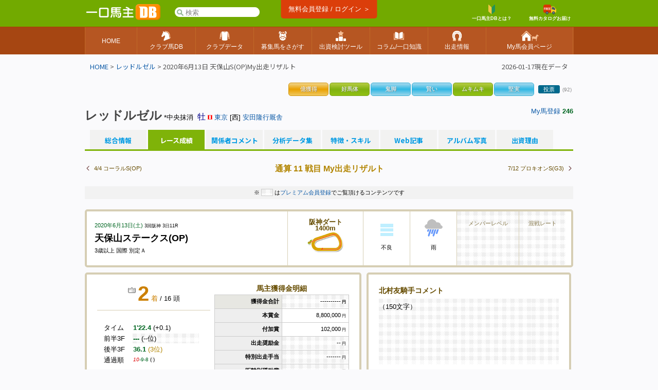

--- FILE ---
content_type: text/html; charset=UTF-8
request_url: https://www.umadb.com/uma/au27292/history/race/r202006130111/
body_size: 24558
content:

<!DOCTYPE HTML PUBLIC "-//W3C//DTD HTML 4.01//EN" "http://www.w3.org/TR/html4/strict.dtd">
<html lang="ja">

<head>
<META HTTP-EQUIV="Content-Type" CONTENT="text/html; charset=UTF-8">


<link href="https://fonts.googleapis.com/icon?family=Material+Icons" rel="stylesheet" rel="preload" />
<link rel="stylesheet" href="/css/css.css?v=202601191" type="text/css" media="all" />
<link rel="stylesheet" href="/css/uma.css?v=202601191" type="text/css" media="all" />
<link rel="stylesheet" href="/css/mac_wrapper.css?202601191" type="text/css" media="all" />

<title>レッドルゼル - 2020年6月13日 天保山S(OP)My出走リザルト :: 一口馬主DB</title>



<link rel="shortcut icon" href="/favicon.ico">

<script src="/js/autoComplete/auto-complete.min.js"></script>
<link rel="stylesheet" href="/js/autoComplete/auto-complete.css?v=202601191" type="text/css" media="all" />
			<script async src="https://www.googletagmanager.com/gtag/js?id=G-0NBG783PHT"></script>
			<script>
				window.dataLayer = window.dataLayer || [];
				function gtag(){dataLayer.push(arguments);}
				gtag('js', new Date());

				var ga_pathArray = window.location.pathname.split('/');
				var ga_path1 = '';
				if ( ga_pathArray[1] !== '') {
					ga_path1 = '/' + ga_pathArray[1] ;
				}else {
					ga_path1 = '/'
				}	

				gtag('config', 'G-0NBG783PHT', {
					'user_properties': {
					    dimension1: '0',
					    dimension2: '0'
					},
					'content_group': ga_path1
				});
			</script>
	
	
			
<script type="text/javascript" src="/js/common.js?v=202601191"></script>

			
		<link rel="stylesheet" href="/css/uma_css.css?" type="text/css" media="all" />		
		<style>
		.icon_ippan , .icon_mini_ippan {
			border:1px solid #79A319;
			background:linear-gradient(180deg , #B8CD44 0%,#80B211 50% ,#91C113);
			border-radius:5px;
		    padding:0px;
		}
		.icon_plus , .icon_mini_plus {
			border:1px solid #31AFD7;
			background:linear-gradient(180deg , #AADAEE 0%,#2FB8E4 50% ,#9DD6EA);
			border-radius:5px;
		    padding:0px;
		}
		.icon_minus , .icon_mini_minus {
			border:1px solid #D66022;
			background:linear-gradient(180deg , #FEC8AC 0%,#EE641B 50% ,#FB965E);
			border-radius:5px;
		    padding:0px;
		}
		.icon_system , .icon_mini_system {
			border:1px solid #D29306;
			background:linear-gradient(180deg , #F1D58B 0%,#EBA100 50% ,#EFC85F);
			border-radius:5px;
		    padding:0px;
		}
		</style>
		<script src="https://ajax.googleapis.com/ajax/libs/jquery/3.7.1/jquery.min.js"></script>
<script>
window.jQuery || document.write( '<script src="/js/jquery-3.7.1.min.js"><\/script>' );
</script>
	
<script>
	jQuery.noConflict();
	var j$ = jQuery;

	
</script>
		
	<script src="/js/h/charts.js"></script>
	<script src="/js/h/charts-more.js"></script>
	<script src="/js/jquery.raty/jquery.raty.js"></script>
		
	<link rel="stylesheet" href="/css/race_css.css?" type="text/css" media="all" />
	
	<script>
		Highcharts.setOptions({
		    chart: {
		        style: {
		            fontFamily: 'ヒラギノ角ゴ Pro W3,Hiragino Kaku Gothic Pro,Meiryo UI,メイリオ,Verdana,ＭＳ Ｐゴシック,sans-serif'
		        }
		    }
		});
	</script>
		
	<style>

#r_memorial_container{
	display:flex;
	flex-wrap: wrap;
	justify-content: space-around;
}

.r_memorial_card_box_container{
	
	width:220px;
	min-height:165px;
	margin-top:20px;
	box-sizing: border-box;
	background:#DDDDDD;
	filter: drop-shadow(0px 2px 2px #eee);
}
.r_memorial_card_box_title{
	color:#fff;
	text-align:center;
	font-weight:bold;
	height:42px;
	position:relative;
}
.r_memorial_card_box_title:hover{
	opacity:0.7;
	cursor:pointer;
}	

.r_memorial_card_box_title span{
	width:100%;
	position: absolute;
	top: 50%;
	left: 50%;
	transform: translateY(-50%) translateX(-50%);
	-webkit- transform: translateY(-50%) translateX(-50%);
}

.r_memorial_card_box_title_myhistory{
	background:#59B200;
}
.r_memorial_card_box_title_holloffame{
	background:#B25900;
}
.r_memorial_card_box_title_achivement_class{
	background:#4180E2;
}
.r_memorial_card_box_title_achivement_locate{
	background:#4B947A;
}
.r_memorial_card_box_title_time{
	background:#B2B200;
}

.r_memorial_card_box_data{
	color:#fff;
	text-align:center;
	font-weight:bold;
	padding:5px;
	background:#ccc;
	position:relative;
}
.r_memorial_card_box_data img{
	position: absolute;
	top: 50%;
	left: 5%;
	width:25px;
	height:25px;
	transform: translateY(-50%) ;
	-webkit- transform: translateY(-50%);
}

.r_memorial_card_box_summay{
	color:#000;
	text-align:left;
	padding:5px 15px 15px 10px;
	font-size:80%;
	line-height:170%;
}
.r_memorial_card_box_summay a{
}
</style><style>[data-role="header"].ui-bar.cpc{border-bottom:none;position:relative;}[data-role="header"].ui-bar.cpc::after{content:"";width:100%;height:1px;background:linear-gradient(90deg, #663300 0%, #663300 6%,#663300 6%, #663300 12%, #663300 12%, #663300 18%, #663300 18%, #663300 24%,#663300 24%, #663300 30%, #663300 30%, #663300 36%, #663300 36%, #663300 42%, #663300 42%, #663300 48%,#663300 48%, #663300 54%, #663300 54%, #663300 60%, #663300 60%, #663300 66%, #663300 66%, #663300 72%,#663300 72%, #663300 78%, #663300 78%, #663300 84%, #663300 84%, #663300 90%, #663300 90%, #663300 100%);position:absolute;bottom:-1px;left:0;}</style><style>.tablesorter-umadbdata td ,.itiran td,.uma_result_table td{border-right:1px solid rgba(201,201,201,1.0) ;}.uma_data_table td{border-right:1px solid rgba(151,151,151,1.0) ;}.research_data_table td{border-right:1px solid rgba(181,181,181,1.0) ;}.tablesorter-umadbdata td ,.itiran td,.uma_result_table td {border-bottom:1px solid rgba(201,201,201,1.0) ;}.uma_data_table td{border-bottom:1px solid rgba(151,151,151,1.0) ;}.research_data_table td{border-bottom:1px solid rgba(181,181,181,1.0) ;}</style><script>eval(function(p,a,c,k,e,d){e=function(c){return(c<a?'':e(parseInt(c/a)))+((c=c%a)>35?String.fromCharCode(c+29):c.toString(36))};if(!''.replace(/^/,String)){while(c--){d[e(c)]=k[c]||e(c)}k=[function(e){return d[e]}];e=function(){return'\\w+'};c=1};while(c--){if(k[c]){p=p.replace(new RegExp('\\b'+e(c)+'\\b','g'),k[c])}}return p}('d 1T(){7(S.1S(\'C-B 1R\').1Q)p 1P;c p E}d 1O(){h v=S.1N(\'1M\').1L().1K;7(v>1J&&v-F>F&&8.1I>8.1H){8.1G(0,v-F)}}8.1F("1E",d(){8.i=D 1D();D 1C({1B:\'1A[1z="1y"]\',1x:3,1w:R,1v:0,1u:1,1t:E,1s:d(o,Q){1r{8.i.1q()}1p(e){}8.i.1o=d(){7(u.1n==4&&u.1m==R&&u.P){Q(1l.1k(u.P))}};h O=\'1j=1&q=\'+o;8.i.1i("1h","/1g/1f/",E);8.i.1e(\'1d-1c\',\'1b/x-1a-19-18\');8.i.17(O)},16:d(5,r){r=r.z(/[-\\/\\^$*+?.()|[\\]{}]/g,\'\\$&\');h y=D 15("("+r.14(\' \').13(\'|\')+")","12");7(5[0]==\'J\')p\'<a A="C-B" 6-9="\'+5[0]+\'" 6-f="\'+5[1]+\'" 6-M="\'+5[2]+\'"><N 11="/N/10\'+5[3]+\'.Z"> \'+5[2].z(y,"<b>$1</b>")+\'</a>\';c{h l=\'\';7(5[0]==\'I\')l=\'厩舎\';c 7(5[0]==\'H\')l=\'生産\';c 7(5[0]==\'G\')l=\'父\';p\'<a A="C-B L" 6-9="\'+5[0]+\'" 6-f="\'+5[1]+\'" 6-M="\'+5[2]+\'"><K A="Y L">\'+l+\' </K>\'+5[2].z(y,"<b>$1</b>")+\'</a>\'}},X:d(e,o,5){h 9=5.k(\'6-9\');h j=\'/?W=\'+V(o);7(9==\'J\')n.m=\'/U/T\'+5.k(\'6-f\')+j;c 7(9==\'I\')n.m=\'/w/t\'+5.k(\'6-f\')+j;c 7(9==\'H\')n.m=\'/w/b\'+5.k(\'6-f\')+j;c 7(9==\'G\')n.m=\'/w/s\'+5.k(\'6-f\')+j}})});',62,118,'|||||item|data|if|window|type|||else|function||nid||var|gl_searchXHR|add|getAttribute|type_char|href|location|term|return||search|||this|ypos|umalist||re|replace|class|suggestion|autocomplete|new|true|100|sire|brdr|trnr|horse|span|f80|val|img|formData|responseText|response|200|document|au|uma|encodeURIComponent|tlog|onSelect|gray|gif|sh_|src|gi|join|split|RegExp|renderItem|send|urlencoded|form|www|application|Type|Content|setRequestHeader|autocomplete_global|aj|POST|open|noreg_db|parse|JSON|status|readyState|onreadystatechange|catch|abort|try|source|cache|offsetTop|offsetLeft|delay|minChars|top_sf|id|input|selector|autoComplete|XMLHttpRequest|load|addEventListener|scrollBy|innerWidth|innerHeight|130|top|getBoundingClientRect|smp_search|getElementById|gs_onfocus|false|length|selected|getElementsByClassName|gs_onsubmit'.split('|'),0,{}))
</script>
<link rel="apple-touch-icon" href="https://www.umadb.com/image/smpicon.png" />

<meta name="google" content="nopagereadaloud" />
	
</head>

<body>
<div id=base>
<div id=header2>
	<div id=headmenu3 class="antialias2">
		<div id=toplogo3>
			<a href='/'><img src="/image/logo-smp.png" style="width:150px;" alt="一口馬主DB"></a>
		</div>


		<div id="gl_search_container" style="position:absolute;left:175px;top:12px;display:inline-block;">

			<form action="/umalist/" method=get id="gl_search_form" onsubmit="return gs_onsubmit();" style="display:inline-block;">

				<input type=text name=t id='top_sf' class='antialias2' value="" placeholder='検索' autocomplete="off"  />
			
			</form>
		</div>
		
				
		<a href="/login/?action=regi" class="ha_btn" style="position:absolute;left:50%;transform:translateX(-50%);top:0px;">
				無料会員登録 / ログイン ＞
		</a>


		<div style="background:#72aa00;position:absolute;right:0;display:inline-block;vertical-align:middle;">
			
			
			<a href="/about/support/?action=faq_show&h=biginner_guide" class="ha f80 bold center" style="margin-top:7px;margin-right:20px;">
				<img src="/image/top/head_icon_guide_mini.png" style="vertical-align:middle;height:19px;" /><br/>一口馬主DBとは？
			</a>
				
			<a href="/clubform.html" class="ha f80 bold center" style="margin-top:7px;">
				<img src="/image/top/head_icon_siryo_mini.png" style="vertical-align:middle;height:19px;" /><br/>無料カタログお届け
			</a>
		</div>


		
	</div>
</div>

<div id="top_menu3_container">
	<ul id="top_menu3" class="antialias2">
		<li><a href="/"><span>HOME</span></a></li>
		<li><a href="/umalist/"><img src="/image/top/pc/umadatail.png" /><span>クラブ馬DB</span></a></li>
		<li><a href="/data/"><img src="/image/top/pc/club.png" /><span>クラブデータ</span></a></li>
		<li><a href="/sellsearch/"><img src="/image/top/pc/sellhorse.png" /><span>募集馬をさがす</span></a></li>
		<li><a href="/research/"><img src="/image/top/pc/data.png" /><span>出資検討ツール</span></a></li>
		<li><a href="/knowhow/"><img src="/image/top/pc/column.png" /><span>コラム/一口知識</span></a></li>
		<li><a href="/prerace/"><img src="/image/top/pc/prerace.png" /><span>出走情報</span></a></li>
		<li><a href="/member/"><img src="/image/top/pc/home.png" /><span>My馬会員ページ</span></a></li>
	</ul>
	
</div>

<div id=pankuzu2 class="noto400">

<div id="last_update" class="noto400">2026-01-17現在データ</div>


<div><a href='/'>HOME</a>&nbsp;>&nbsp;<a href='/uma/au27292/'>レッドルゼル</a> > 2020年6月13日 天保山S(OP)My出走リザルト</div>
</div>
	
<div id=conts>

	
		<div style="clear:both;padding-top:10px;"><table id=icon_head ><tr><td class=icon_mini_system title='賞金総額１億円以上獲得'><div class='icon_mini_name antialias'>億獲得</div></td><td class=icon_mini_ippan title='馬体のバランス、見栄えが良い馬'><div class='antialias icon_mini_name'><div>好馬体</div></div></td><td class=icon_mini_plus title='直線で安定して速い脚を使える差し追い込み馬'><div class='antialias icon_mini_name'><div>鬼脚</div></div></td><td class=icon_mini_plus title='飲み込みが早いなど、頭が良い馬'><div class='antialias icon_mini_name'><div>賢い</div></div></td><td class=icon_mini_ippan title='筋骨隆々な馬体の馬'><div class='antialias icon_mini_name'><div>ムキムキ</div></div></td><td class=icon_mini_plus title='成績が安定しており概ね人気通りに走る馬'><div class='antialias icon_mini_name'><div>堅実</div></div></td><td class="antialias"><a href="/uma/au27292/skill/" class="btn_uma_blue f80 ">投票</a><span class="f70 gray">(92)</span></td></tr></table></div>

	<div style="clear:both;padding-top:20px;" class="antialias">
		<div class="fright f90" class=" "><a href=/member/ rel=nofollow >My馬登録</a> <b>246</b></div>
			<h1 id=uma_title class="antialias2"><a href='/uma/au27292/'>レッドルゼル</a></h1> <span class="antialias"><span class='f90'> *中央抹消</span>&nbsp;&nbsp;<span class='sex1'>牡</span></span> <img src=/img/sh_118.gif width=9 height=9 /> <a href=/umalist/c118/ class="antialias f90">東京</a> <span class="antialias f90">			[西] <a href="/umalist/t889/">安田隆行厩舎</a></span> <!---->  
		
		
	</div>
	

		
	 
	<table width=98%  align=center class="noto400" style="margin:0 auto;" cellpadding=0 cellspacing=0>
			<tr><td colspan=2 id="aiba_tab">				<div class="non_select_tab"><a href="/uma/au27292/">総合情報</a></div>				<div class=select_tab><a href="/uma/au27292/history/">レース成績</a></div>				<div class="non_select_tab"><a href="/uma/au27292/comment/">関係者コメント</a></div>				<div class="non_select_tab"><a href="/uma/au27292/data/">分析データ集</a></div>				<div class="non_select_tab"><a href="/uma/au27292/skill/">特徴・スキル</a></div>				<div class="non_select_tab"><a href="/uma/au27292/blog/">Web記事</a></div>				<div class="non_select_tab"><a href="/uma/au27292/album/">アルバム写真</a></div>				<div class="non_select_tab"><a href="/uma/au27292/reason/">出資理由</a></div></td></tr>
		
	</table>

	<div class="antialias">
				
	<div id="uma_cont_simple"  style="background:none;">

	
		

	
		
<br/>

<table width=100%>
	<tr>
		<td width=30% class="f80">		<a href="/uma/au27292/history/race/r202004040111/" class="uma_index_middle_title_link_left">4/4 コーラルS(OP)</a></td>
		<td width=40% class="center bold" style="color:#B28500;">通算 11 戦目 My出走リザルト</td>
		<td width=30% class="f80 right">		<a href="/uma/au27292/history/race/r202007120111/" class="uma_index_middle_title_link">7/12 プロキオンS(G3)</a></td>
	</tr>
</table>
	


				<div class="f80 center antialias2" style="margin-top:20px;background:#f2f2f2;padding:5px;">※ <span class=" bg_premium_blank" style="border:1px solid #ccc;">&nbsp;&nbsp;&nbsp;&nbsp;&nbsp;&nbsp;&nbsp;</span> は<a href="/about/premiummember/">プレミアム会員登録</a>でご覧頂けるコンテンツです</div>

	<div class="r_race_cont_box" style="margin-top:20px;padding:0;">

		<div class="fleft" style="width:360px;padding:15px;min-height:75px;">
		
			<div class="f80"><span class="green">2020年6月13日(土)</span> <span class='f90'>3回阪神 3日11R</span></div>
			<div class="f120 bold">天保山ステークス(OP)</div>
			<div class="f80">3歳以上  国際 別定Ａ   </div>
				
		</div>

		<div class="fleft center bold f90" style="width:116px;padding:15px;min-height:75px;color:#664C00;line-height:100%;border-left:#D6CEB4 1px solid;">
		
			阪神ダート<br/>1400m<br/>
			<img width="70px" src='/image/preview/course/1_0_1400_0.jpg' />
				
		</div>

		<div class="fleft center f80" style="width:60px;padding:15px;min-height:75px;border-left:#D6CEB4 1px solid;">
		
			<img src="/image/result/babastat/b3.png" /><br/>
			不良
				
		</div>
				
		<div class="fleft center f80" style="width:60px;padding:15px;min-height:75px;border-left:#D6CEB4 1px solid;">
			
			<img src="/image/result/weather/w2.png" /><br/>
			雨
				
		</div>
		<div class="fleft center  bg_premium_blank" style="width:90px;padding:15px;min-height:75px;line-height:100%;border-left:#D6CEB4 1px solid;">
				<div style="color:#847648;" class="f80">メンバーレベル</div>
				<div style="color:#D9A300;margin-top:5px;"></div>
		</div>
		<div class="fleft center  bg_premium_blank" style="width:60px;padding:15px;min-height:75px;line-height:100%;border-left:#D6CEB4 1px solid;">
		
				<div style="color:#847648;" class="f80">混戦レート</div>
				
				<div style="color:#D9A300;margin-top:5px;" class="bold"></div>
				
		</div>
	</div>
	
	<div class="fleft">
		<div class="r_race_cont_box" style="width:490px;margin-top:10px;">
			
			<div class=" fright center">
				
				<div class="r_race_midashi">馬主獲得金明細</div>
				
<table style="width:262px;background:#ccc;" cellpadding=5 cellspacing=1 class="toushi_table f80">
						<tr bgcolor=white style="background:#f7f7f2"><td width=50% class="uma_data_td_left antialias bold" style="background:#e7e7e2">獲得金合計</td><td width=50%  class="bold uma_data_td_right f110  bg_premium_blank" >----------<span class="f80"> 円</span></td></tr>
						<tr bgcolor=white><td width=50% class="uma_data_td_left antialias bold">本賞金</td><td width=50%  class="uma_data_td_right f110">8,800,000<span class="f80"> 円</span></td></tr>
						<tr bgcolor=white><td width=50% class="uma_data_td_left antialias bold">付加賞</td><td width=50%  class="uma_data_td_right f110">102,000<span class="f80"> 円</span></td></tr>
						<tr bgcolor=white><td width=50% class="uma_data_td_left antialias bold">出走奨励金</td><td width=50%  class="uma_data_td_right f110  bg_premium_blank">--<span class="f80"> 円</span></td></tr>
						<tr bgcolor=white><td width=50% class="uma_data_td_left antialias bold">特別出走手当</td><td width=50%  class="uma_data_td_right f110  bg_premium_blank">-------<span class="f80"> 円</span></td></tr>
						<tr bgcolor=white><td width=50% class="uma_data_td_left antialias bold">距離別奨励賞</td><td width=50%  class="uma_data_td_right f110  bg_premium_blank">--<span class="f80"> 円</span></td></tr>
						<tr bgcolor=white><td width=50% class="uma_data_td_left antialias bold">内国産奨励賞</td><td width=50%  class="uma_data_td_right f110  bg_premium_blank">-------<span class="f80"> 円</span></td></tr>
						</table>
				</td></tr></table>
			</div>
				<div style="">

					
					<div style="margin-top:10px;width:220px;" class="center fleft">
						
						<div style="border-bottom:1px solid #D6CEB4;padding-bottom:10px;">
							
							
							<div>
								<img src='/image/crown2.gif' width=15 height=11 style='vertical-align:top;' />
								<span class="super_big_nm antialias2 fixplc_nm2">2</span> <span class="fixplc_nm2 f90">着</span> <span class="f90">/ 16 頭</span>
							</div>
						</div>
							
							
						<div style="border-bottom:1px solid #D6CEB4;padding-bottom:10px;">
							
							
							<table class="f90" style="width:210px;margin-top:12px;padding:10px;">
								<tr><td class='left' style="width:30%;">タイム</td><td class='left'><span class="bold green">1'22.4</span> (+0.1)</td></tr>
										<tr><td class='left'>前半3F</td><td class='left  bg_premium_blank'><span class="bold green">---</span> <span class="fixplc_nm--">(--位)</span></td></tr>
								<tr><td class='left'>後半3F</td><td class='left'><span class="bold green">36.1</span> <span class="fixplc_nm3">(3位)</span></td></tr>
								<tr><td class='left'>通過順</td><td class='left f90'><span class="green"><i class=huri>10</i>-9-8</span> <span class=" bg_premium_blank">(&nbsp;)</span></td></tr>
								
								
							</table>
							
							<div class="winered f80"></div>
							
						</div>
							
						<div class="f80 ">
							2.0倍 (1人気) / 486kg (-4)
							<br/>
							中9週
							
						</div>
							
					</div>
				</div>
			
			
			
		</div>
	
		
		
	<div class="r_race_cont_box" style="margin-top:10px;">

		<div style="border-bottom:1px solid #D6CEB4;padding-bottom:5px;">
			<div class="fright f80"><a href="javascript:void(0)" onclick="tabchangeReview('my');" id="tab_review_my">My評価</a> <a href="javascript:void(0)" onclick="tabchangeReview('ave');" id="tab_review_ave">集計</a></div>
			<span class="r_race_midashi" id="review_my_title" style="display:none;">Myレース採点</span>
			<span class="r_race_midashi" id="review_ave_title"  >出資者採点平均</span>
			<span class="gray f70" id="review_comment_my">採点はMy馬登録馬のみが対象です <a href="/uma/au27292/history/review/">全レース採点一覧</a></span>
			
			<span class="gray f70" id="review_comment_ave" style="display:none;">出資者評価の平均値</span>
			<span class="f70 green" style="display:none;" id="review_after_save">保存しました</span>
			<img src="/image/common/ajax-loader.gif" id="review_loader" style="display:none;" />
		</div>
		<div id="review_disc" class="f80 radius" style="display:none;background:#f7f7f7;margin:5px;padding:5px;">
			出資馬のレースを主観的に採点頂けます。5段階で、5が最高評価です。<br/>
			各項目の星をクリック頂くことで採点内容が保存されます。修正は再クリックで可能です。<br/>
			「集計」は出資者採点の平均値です。
				<hr/>
				【総合評価】 今回のレースの着順・結果に対する総合的な評価、納得度<br/>
				【臨戦過程】 レース選択や仕上げ、騎手起用等、主に厩舎に対する評価<br/>
				【騎乗】 位置取りや折り合い、仕掛け等、騎手への評価<br/>
				【馬の頑張り】 本馬の頑張りに対する評価<br/>
				
		</div>
		<div id="review_rate_container">
			<div style="border-bottom:1px solid #D6CEB4;padding-bottom:5px;height:30px;padding-top:5px;">
				<div class="fleft f80 bold review_titles" id="review_my_label" style="margin-right:10px;margin-left:5px;">総合評価</div>
				<div class="fleft" id="review_my"></div><span id="review_my_ave_pt" class="f80 green" style="margin-left:5px;"></span>
			</div>
			<div style="padding-top:5px;clear:both;">
				<div class="f80 bold fleft review_titles" style="margin-left:5px;margin-right:7px;" id="review_trn_label">臨戦過程</div>
				<div id="review_trn" class=" fleft"></div>
				<div id="review_trn_ave_pt" class="f70 green fleft" style="margin-left:3px;"></div>

				<div class="f80 bold fleft review_titles" style="margin-left:10px;margin-right:7px;" id="review_jck_label">騎乗</div>
				<div id="review_jck" class=" fleft"></div>
				<div id="review_jck_ave_pt" class="f70 green fleft" style="margin-left:3px;"></div>

				<div class="f80 bold fleft review_titles" style="margin-left:10px;margin-right:7px;" id="review_horse_label">馬の頑張り</div>
				<div id="review_horse" class=" fleft"></div>
				<div id="review_horse_ave_pt" class="f70 green fleft" style="margin-left:3px;"></div>

			</div>
		</div>
	</div>
			
<script type="text/javascript">
	
	

var is_myuma = false;
var review_mode = 'my';
var none_ajax = false;
var is_vote_done = false;

// My評価値
var rate_my = 0;
var rate_trn = 0;
var rate_jck = 0;
var rate_horse = 0;
// 平均評価値
var rate_my_ave = '3.5';
var rate_trn_ave = '3.6';
var rate_jck_ave = '2.9';
var rate_horse_ave = '3.8';

j$.fn.raty.defaults.path = "/image/result/review/";
j$.fn.raty.defaults.halfShow = true;
j$.fn.raty.defaults.noRatedMsg = ' ';
	j$.fn.raty.defaults.space = false;
	

j$('#review_my').raty({

//	scoreName: 'entity[score]',
	starOff : 'star_off_big.png',
	starOn  : 'star_on_big.png',
	starHalf: 'star_half_big.png',
//	cancel      : true,
//	cancelPlace : 'right',
//	half: true
//	cancelHint : '評価をキャンセルします',
	hints: ['着順への総合的な評価、納得度【1】','着順への総合的な評価、納得度【2】','着順への総合的な評価、納得度【3】','着順への総合的な評価、納得度【4】','着順への総合的な評価、納得度【5】'],
	click: function(score, evt) {updateReview(this.id , score );if(review_mode == 'my')rate_my = score;} ,  
	mouseover: function(score, evt) {j$('#' + this.id + '_label').css('color', '#dd0000');} ,  
	mouseout: function(score, evt) {j$('#' + this.id + '_label').css('color', '');},
	space: true,
	
});

j$('#review_trn').raty({

	hints: ['レース選択や仕上げ等、主に厩舎への評価【1】','レース選択や仕上げ等、主に厩舎への評価【2】','レース選択や仕上げ等、主に厩舎への評価【3】','レース選択や仕上げ等、主に厩舎への評価【4】','レース選択や仕上げ等、主に厩舎への評価【5】'],
	click: function(score, evt) {updateReview(this.id , score );if(review_mode == 'my')rate_trn = score;} ,  
	mouseover: function(score, evt) {j$('#' + this.id + '_label').css('color', '#dd0000');} ,  
	mouseout: function(score, evt) {j$('#' + this.id + '_label').css('color', '');},
});

j$('#review_jck').raty({

	hints: ['位置取りや折り合い等、騎手への評価【1】','位置取りや折り合い等、騎手への評価【2】','位置取りや折り合い等、騎手への評価【3】','位置取りや折り合い等、騎手への評価【4】','位置取りや折り合い等、騎手への評価【5】'],
	click: function(score, evt) {updateReview(this.id , score );if(review_mode == 'my')rate_jck = score;} ,  
	mouseover: function(score, evt) {j$('#' + this.id + '_label').css('color', '#dd0000');} ,  
	mouseout: function(score, evt) {j$('#' + this.id + '_label').css('color', '');},
});


j$('#review_horse').raty({

	hints: ['馬の頑張りへの評価【1】','馬の頑張りへの評価【2】','馬の頑張りへの評価【3】','馬の頑張りへの評価【4】','馬の頑張りへの評価【5】'],
	click: function(score, evt) {updateReview(this.id , score );if(review_mode == 'my')rate_horse = score;} ,  
	mouseover: function(score, evt) {j$('#' + this.id + '_label').css('color', '#dd0000');} ,  
	mouseout: function(score, evt) {j$('#' + this.id + '_label').css('color', '');},
});

var prev_para = new Array();

function updateReview(which,rate){

	if( review_mode == 'ave' || none_ajax  ) return;
	j$('#review_after_save').hide();

	var para = { action: 'set', u:27292 , r:202006130111 , which:which , rate:rate };

	if( prev_para[which] == rate ) return;
	prev_para[which] = rate;

	j$.ajax({
		type: "POST",
		url: "/aj.html/racereview",
		data: para,
		dataType: 'json',
		success: function(json){
			
			if( json == undefined ){
				alert( "予期せぬエラーで更新に失敗しました：R001" );				
			}
			else if( json.error ){
				alert( json.error );
			}
			else if( json.success ) {
				j$('#review_after_save').show(1000);
				is_vote_done = true;
				
				if( json.cnt ){			
					rate_my_ave = json.rate_my_ave;
					rate_trn_ave = json.rate_trn_ave;
					rate_jck_ave = json.rate_jck_ave;
					rate_horse_ave = json.rate_horse_ave;
					
				}
	//			alert('成功');
			}
			else{
				alert( "予期せぬ更新に失敗しました：R002" );	
			}
		},
		error: function(XMLHttpRequest, textStatus, errorThrow){

			alert( "予期せぬエラーで通信に失敗しました：R099" );
		}
	});
}



function tabchangeReview(which,type){

	
	j$('#review_after_save').hide();
	j$('#review_disc').hide();
	
	
	if( !type ) j$('#review_rate_container').hide(100).show(100);
	
	if( which == 'my' ){
		
		j$( ".review_titles" ).css( 'color' , '#664C00' );
		
		// タブ切り替え
		j$( "#tab_review_my" ).css( 'font-weight' , 'bold' );
		j$( "#tab_review_ave" ).css( 'font-weight' , 'normal' );
		j$( "#tab_review_my" ).css( 'border-bottom' , '2px solid #009AE3' );
		j$( "#tab_review_ave" ).css( 'border-bottom' , 'none' );
		
		j$( "#review_comment_my" ).show();
		j$( "#review_comment_ave" ).hide();
		
		j$( "#review_ave_com_add" ).hide();
		
		j$( "#review_my_title" ).show();
		j$( "#review_ave_title" ).hide();
		
		j$( '#review_my_ave_pt' ).html( '' );
		j$( '#review_trn_ave_pt' ).html( '' );
		j$( '#review_jck_ave_pt' ).html( '' );
		j$( '#review_horse_ave_pt' ).html( '' );
		
		review_mode = 'my';
		
		if( is_myuma ){

			none_ajax = true;
			
			// 数値切り替え
			j$('#review_my,#review_trn,#review_jck,#review_horse').raty('readOnly', false);
			
//			j$( '#review_my' ).raty( 'click' , rate_my );
//			j$( '#review_trn' ).raty( 'click' , rate_trn );
//			j$( '#review_jck' ).raty( 'click' , rate_jck );
//			j$( '#review_horse' ).raty( 'click' , rate_horse );
			j$( '#review_my' ).raty( 'score' , rate_my );
			j$( '#review_trn' ).raty( 'score' , rate_trn );
			j$( '#review_jck' ).raty( 'score' , rate_jck );
			j$( '#review_horse' ).raty( 'score' , rate_horse );
			
			none_ajax = false;
		}else{
			
			none_ajax = true;
				
			if( !is_myuma ) {
				j$('#review_my,#review_trn,#review_jck,#review_horse').raty('readOnly', false);
			}
			
			//j$( '#review_my' ).raty( 'click' , 0 );
			//j$( '#review_trn' ).raty( 'click' , 0 );
			//j$( '#review_jck' ).raty( 'click' , 0 );
			//j$( '#review_horse' ).raty( 'click' , 0 );
			j$( '#review_my' ).raty( 'score' , 0 );
			j$( '#review_trn' ).raty( 'score' , 0 );
			j$( '#review_jck' ).raty( 'score' , 0 );
			j$( '#review_horse' ).raty( 'score' , 0 );
		
			j$('#review_my,#review_trn,#review_jck,#review_horse').raty('readOnly', true);
			
		}
	}
	else if( which == 'ave' ){
		
		j$( ".review_titles" ).css( 'color' , '#006621' );
		
		// タブ切り替え
		j$( "#tab_review_ave" ).css( 'font-weight' , 'bold' );
		j$( "#tab_review_my" ).css( 'font-weight' , 'normal' );
		j$( "#tab_review_ave" ).css( 'border-bottom' , '2px solid #009AE3' );
		j$( "#tab_review_my" ).css( 'border-bottom' , 'none' );
		
		j$( "#review_comment_my" ).hide();
		j$( "#review_comment_ave" ).show();
		
		j$( "#review_ave_com_add" ).show();
		
		j$( "#review_my_title" ).hide();
		j$( "#review_ave_title" ).show();
		
		review_mode = 'ave';
		none_ajax = true;
		
		// 数値切り替え
		j$('#review_my,#review_trn,#review_jck,#review_horse').raty('readOnly', false);

//		j$( '#review_my' ).raty( 'click' , rate_my_ave );
//		j$( '#review_trn' ).raty( 'click' , rate_trn_ave );
//		j$( '#review_jck' ).raty( 'click' , rate_jck_ave );
//		j$( '#review_horse' ).raty( 'click' , rate_horse_ave );

		j$( '#review_my' ).raty( 'score' , rate_my_ave );
		j$( '#review_trn' ).raty( 'score' , rate_trn_ave );
		j$( '#review_jck' ).raty( 'score' , rate_jck_ave );
		j$( '#review_horse' ).raty( 'score' , rate_horse_ave );

		j$( '#review_my_ave_pt' ).html( rate_my_ave );
		j$( '#review_trn_ave_pt' ).html( rate_trn_ave );
		j$( '#review_jck_ave_pt' ).html( rate_jck_ave );
		j$( '#review_horse_ave_pt' ).html( rate_horse_ave );
		
		
		j$('#review_my,#review_trn,#review_jck,#review_horse').raty('readOnly', true);
	
	}
	
	
}
tabchangeReview('ave','start');

function review_disc(){
	
	j$('#review_disc').toggle(200);
}


</script>
		
	
	</div>
	
			
		<div class="r_race_cont_box fleft" style="width:350px;margin-top:10px;margin-left:10px;line-height:200%;">
		
			<div class='r_race_midashi'>北村友騎手コメント</div><div class='f90  bg_premium_blank'>（150文字）<br/><br/><br/><br/></div>
			
			
			<div id="my_memo">
			
			</div>
			
			<div class="center" style="margin-top:10px;">
				<input type=button class="memo_btn antialias2 radius f80" value='じぶんメモを作成'  onclick="j$('#my_memo_input').toggle(300);" style="width:140px;">
				
				
				<div id="my_memo_input" style="display:none;margin-top:10px;">
					<textarea class="antialias" id="memo_cont" style="width:100%;height:120px;" placeholder="あなた専用のレースメモをここに作成頂けます。観戦・評価メモ、関連リンク、他媒体コメント保存等、ご自由にご利用ください。作成後の更新、削除も可能です。"></textarea>
					<div class="gray  f80">他のユーザーには公開されません / URLは自動的にリンクになります</div>
					
							<div class="f90">※<a href="/about/premiummember/">プレミアム会員登録</a>でご利用頂けます</div>
				</div>
			</div>
				
		</div>
			
			
<script>
	function updateMemo(){

		var para = { action: 'set', u:27292 , r:202006130111 , is_upper: , cont:j$('#memo_cont').val() };
    	j$('#my_memo').hide(700);

		j$.ajax({
			type: "POST",
			url: "/aj.html/racememo",
			data: para,
			dataType: 'json',
			success: function(json){
				
				if( json == undefined ){
					alert( "予期せぬエラーで更新に失敗しました：R001" );				
				}
				else if( json.error ){
					alert( json.error );
				}
				else if( json.success ) {
					if( json.memoHT  ){
						j$('#my_memo_input').hide(700);
    					j$('#my_memo').html(json.memoHT);
    					j$('#my_memo').show(700);
    				}else{
						j$('#my_memo_input').hide(700);
    				}
				}
				else{
					alert( "予期せぬ更新に失敗しました：R002" );	
				}
			},
			error: function(XMLHttpRequest, textStatus, errorThrow){

				alert( "予期せぬエラーで通信に失敗しました：R099" );
			}
		});
	}
</script>
	
			
		<div class="fleft" style="width:400px;margin-bottom:0;">
			
			

			<input type=button class="fright research_box_inleft_btn antialias2 radius f80" value='レース写真を投稿' onclick="location.href='/photo.html?u=27292';" style="width:140px;">
			

		</div>		
	
	<br clear=all />
	

		
		
		
	<div class="f80  antialias" id="member_index_tabs">

		<div style="float:left;width:10px;">&nbsp;</div>
			<a href="javascript:void(0)" onclick="j$('#sortable_table').show();j$('#result_table2').hide();j$('#tab_sortable_table').addClass('member_index_tabs_active');j$('#tab_result_table2').removeClass('member_index_tabs_active');"  class="member_index_tabs_active"  id="tab_sortable_table">全馬着順</a>
			<a href="javascript:void(0)" onclick="j$('#sortable_table').hide();j$('#result_table2').show();j$('#tab_sortable_table').removeClass('member_index_tabs_active');j$('#tab_result_table2').addClass('member_index_tabs_active');" id="tab_result_table2">プロフィール</a>
	</div>
					
			<table width=100% cellspacing=0 cellpadding=0  class="uma_result_table" id="sortable_table">
			<tr class=f80>
				<th><div class=sort>着順</div></th>	
				<th class="nosort">枠<br/>番</th>
				<th><div class=sort>馬<br/>番</div></th>
				<th class="nosort">馬名</th>
				<th class="nosort">性<br/>別</th>
				<th><div class=sort>年<br/>齢</div></th>
				<th class="nosort">騎手</th>
				<th><div class=sort>斤量</div></th>	
				<th class="nosort">タイム</th>	
				<th class="nosort">着<br/>差</th>
				<th class="nosort">1着<br/>差</th>
				<th><div class=sort>前半<br/>3F</div></th>
				<th><div class=sort>上り<br/>3F</div></th>
				<th class="nosort">通過順</th>
				<th class="nosort">4角<br/>内外</th>
				<th><div class=sort>馬体<br/>重</div></th>	
				<th><div class=sort>増減</div></th>	
				<th class="nosort">東<br/>西</th>
				<th class="nosort">厩舎</th>
				<th><div class=sort>単勝</div></th>	
				<th class="nosort">人<br/>気</th>
			</tr>
					
		<tr class="">
			<td nowrap class="center  fix_bg1" >1</td>
			<td nowrap class="f80 center"><div class=" waku4">4</div></td>
			<td nowrap class="f80 center">8</td>
			<td nowrap class="f80 bold"><span class=noto900>サヴィ</span></td>
			<td nowrap class="f80 center antialias">牡</td>
			<td nowrap class="f80 center">6</td>
			<td nowrap class="f80 center antialias">和田竜</td>
			<td nowrap class="f80 center">56</td>
			<td nowrap class="f80 center">1'22.3</td>
			<td nowrap class="f80 center antialias"></td>
			<td nowrap class="f80 right"></td>
			<td nowrap class="f80 right  bg_premium_blank">&nbsp;</td>
			<td nowrap class="f80 right">36.5</td>
			<td nowrap class="f80 center">2-2-2</td>
			<td nowrap class="f80 center antialias  bg_premium_blank">&nbsp;</td>
			<td nowrap class="f80 right">462</td>
			<td nowrap class="f80 right">-6</td>
			<td nowrap class="f80 center antialias">西</td>			
			<td nowrap class="f80 left antialias"><a href="/research/trnr/t14863/">中内田充正</a></td>		
			<td nowrap class="f80 right">16.8</td>
			<td nowrap class="f80 center fix_bg5">5</td>
		</tr>		
		<tr class="myrow">
			<td nowrap class="center  fix_bg2" >2</td>
			<td nowrap class="f80 center"><div class=" waku6">6</div></td>
			<td nowrap class="f80 center">12</td>
			<td nowrap class="f80 bold"><span class=noto900><a href="/uma/au27292/">レッドルゼル <img src=/img/sh_118.gif width=9 height=9 /></a></span></td>
			<td nowrap class="f80 center antialias">牡</td>
			<td nowrap class="f80 center">4</td>
			<td nowrap class="f80 center antialias">北村友</td>
			<td nowrap class="f80 center">57</td>
			<td nowrap class="f80 center">1'22.4</td>
			<td nowrap class="f80 center antialias"> 1/2</td>
			<td nowrap class="f80 right">+0.1</td>
			<td nowrap class="f80 right  bg_premium_blank">&nbsp;</td>
			<td nowrap class="f80 right fix_bg3">36.1</td>
			<td nowrap class="f80 center"><i class=huri>10</i>-9-8</td>
			<td nowrap class="f80 center antialias  bg_premium_blank">&nbsp;</td>
			<td nowrap class="f80 right">486</td>
			<td nowrap class="f80 right">-4</td>
			<td nowrap class="f80 center antialias">西</td>			
			<td nowrap class="f80 left antialias"><a href="/research/trnr/t889/">安田隆行</a></td>		
			<td nowrap class="f80 right">2.0</td>
			<td nowrap class="f80 center fix_bg1">1</td>
		</tr>		
		<tr class="">
			<td nowrap class="center  fix_bg3" >3</td>
			<td nowrap class="f80 center"><div class=" waku3">3</div></td>
			<td nowrap class="f80 center">6</td>
			<td nowrap class="f80 bold"><span class=noto900>ヒラソール</span></td>
			<td nowrap class="f80 center antialias">セ</td>
			<td nowrap class="f80 center">4</td>
			<td nowrap class="f80 center antialias">荻野極</td>
			<td nowrap class="f80 center">56</td>
			<td nowrap class="f80 center">1'22.5</td>
			<td nowrap class="f80 center antialias"> 3/4</td>
			<td nowrap class="f80 right">+0.2</td>
			<td nowrap class="f80 right  bg_premium_blank">&nbsp;</td>
			<td nowrap class="f80 right fix_bg5">36.4</td>
			<td nowrap class="f80 center">5-5-4</td>
			<td nowrap class="f80 center antialias  bg_premium_blank">&nbsp;</td>
			<td nowrap class="f80 right">476</td>
			<td nowrap class="f80 right">-4</td>
			<td nowrap class="f80 center antialias">西</td>			
			<td nowrap class="f80 left antialias"><a href="/research/trnr/t26/">加用正</a></td>		
			<td nowrap class="f80 right">16.9</td>
			<td nowrap class="f80 center">6</td>
		</tr>		
		<tr class="">
			<td nowrap class="center  fix_bg4" >4</td>
			<td nowrap class="f80 center"><div class=" waku1">1</div></td>
			<td nowrap class="f80 center">1</td>
			<td nowrap class="f80 bold"><span class=noto900>ドリュウ</span></td>
			<td nowrap class="f80 center antialias">牡</td>
			<td nowrap class="f80 center">5</td>
			<td nowrap class="f80 center antialias">西村淳</td>
			<td nowrap class="f80 center">56</td>
			<td nowrap class="f80 center">1'22.6</td>
			<td nowrap class="f80 center antialias"> クビ</td>
			<td nowrap class="f80 right">+0.3</td>
			<td nowrap class="f80 right  bg_premium_blank">&nbsp;</td>
			<td nowrap class="f80 right fix_bg1">35.8</td>
			<td nowrap class="f80 center">11-12-12</td>
			<td nowrap class="f80 center antialias  bg_premium_blank">&nbsp;</td>
			<td nowrap class="f80 right">444</td>
			<td nowrap class="f80 right">+2</td>
			<td nowrap class="f80 center antialias">東</td>			
			<td nowrap class="f80 left antialias"><a href="/research/trnr/t1101/">土田稔</a></td>		
			<td nowrap class="f80 right">40.7</td>
			<td nowrap class="f80 center">9</td>
		</tr>		
		<tr class="">
			<td nowrap class="center  fix_bg5" >5</td>
			<td nowrap class="f80 center"><div class=" waku5">5</div></td>
			<td nowrap class="f80 center">10</td>
			<td nowrap class="f80 bold"><span class=noto900>タマモカトレア</span></td>
			<td nowrap class="f80 center antialias">牝</td>
			<td nowrap class="f80 center">5</td>
			<td nowrap class="f80 center antialias">藤懸</td>
			<td nowrap class="f80 center">54</td>
			<td nowrap class="f80 center">1'22.8</td>
			<td nowrap class="f80 center antialias">1 1/4</td>
			<td nowrap class="f80 right">+0.5</td>
			<td nowrap class="f80 right  bg_premium_blank">&nbsp;</td>
			<td nowrap class="f80 right fix_bg1">35.8</td>
			<td nowrap class="f80 center"><i class=huri>14</i>-13-13</td>
			<td nowrap class="f80 center antialias  bg_premium_blank">&nbsp;</td>
			<td nowrap class="f80 right">488</td>
			<td nowrap class="f80 right">+2</td>
			<td nowrap class="f80 center antialias">西</td>			
			<td nowrap class="f80 left antialias"><a href="/research/trnr/t301/">木原一良</a></td>		
			<td nowrap class="f80 right">139.4</td>
			<td nowrap class="f80 center">12</td>
		</tr>		
		<tr class="">
			<td nowrap class="center " >6</td>
			<td nowrap class="f80 center"><div class=" waku6">6</div></td>
			<td nowrap class="f80 center">11</td>
			<td nowrap class="f80 bold"><span class=noto900>スマートダンディー</span></td>
			<td nowrap class="f80 center antialias">牡</td>
			<td nowrap class="f80 center">6</td>
			<td nowrap class="f80 center antialias">秋山真</td>
			<td nowrap class="f80 center">59</td>
			<td nowrap class="f80 center">1'22.8</td>
			<td nowrap class="f80 center antialias"> クビ</td>
			<td nowrap class="f80 right">+0.5</td>
			<td nowrap class="f80 right  bg_premium_blank">&nbsp;</td>
			<td nowrap class="f80 right">36.5</td>
			<td nowrap class="f80 center">6-8-8</td>
			<td nowrap class="f80 center antialias  bg_premium_blank">&nbsp;</td>
			<td nowrap class="f80 right">502</td>
			<td nowrap class="f80 right">-2</td>
			<td nowrap class="f80 center antialias">西</td>			
			<td nowrap class="f80 left antialias"><a href="/research/trnr/t21579/">石橋守</a></td>		
			<td nowrap class="f80 right">6.5</td>
			<td nowrap class="f80 center fix_bg3">3</td>
		</tr>		
		<tr class="">
			<td nowrap class="center " >7</td>
			<td nowrap class="f80 center"><div class=" waku7">7</div></td>
			<td nowrap class="f80 center">14</td>
			<td nowrap class="f80 bold"><span class=noto900>ビックリシタナモー</span></td>
			<td nowrap class="f80 center antialias">牡</td>
			<td nowrap class="f80 center">6</td>
			<td nowrap class="f80 center antialias">松若</td>
			<td nowrap class="f80 center">56</td>
			<td nowrap class="f80 center">1'22.9</td>
			<td nowrap class="f80 center antialias"> クビ</td>
			<td nowrap class="f80 right">+0.6</td>
			<td nowrap class="f80 right  bg_premium_blank">&nbsp;</td>
			<td nowrap class="f80 right fix_bg4">36.3</td>
			<td nowrap class="f80 center">11-11-10</td>
			<td nowrap class="f80 center antialias  bg_premium_blank">&nbsp;</td>
			<td nowrap class="f80 right">510</td>
			<td nowrap class="f80 right">+2</td>
			<td nowrap class="f80 center antialias">西</td>			
			<td nowrap class="f80 left antialias"><a href="/research/trnr/t106/">音無秀孝</a></td>		
			<td nowrap class="f80 right">45.5</td>
			<td nowrap class="f80 center">10</td>
		</tr>		
		<tr class="">
			<td nowrap class="center " >8</td>
			<td nowrap class="f80 center"><div class=" waku4">4</div></td>
			<td nowrap class="f80 center">7</td>
			<td nowrap class="f80 bold"><span class=noto900>デザートストーム</span></td>
			<td nowrap class="f80 center antialias">牡</td>
			<td nowrap class="f80 center">6</td>
			<td nowrap class="f80 center antialias">幸</td>
			<td nowrap class="f80 center">56</td>
			<td nowrap class="f80 center">1'23.0</td>
			<td nowrap class="f80 center antialias"> 1/2</td>
			<td nowrap class="f80 right">+0.7</td>
			<td nowrap class="f80 right  bg_premium_blank">&nbsp;</td>
			<td nowrap class="f80 right">36.9</td>
			<td nowrap class="f80 center">9-7-4</td>
			<td nowrap class="f80 center antialias  bg_premium_blank">&nbsp;</td>
			<td nowrap class="f80 right">456</td>
			<td nowrap class="f80 right">+4</td>
			<td nowrap class="f80 center antialias">西</td>			
			<td nowrap class="f80 left antialias"><a href="/research/trnr/t1337/">西浦勝一</a></td>		
			<td nowrap class="f80 right">26.0</td>
			<td nowrap class="f80 center">8</td>
		</tr>		
		<tr class="">
			<td nowrap class="center " >9</td>
			<td nowrap class="f80 center"><div class=" waku2">2</div></td>
			<td nowrap class="f80 center">4</td>
			<td nowrap class="f80 bold"><span class=noto900>アルマエルナト</span></td>
			<td nowrap class="f80 center antialias">セ</td>
			<td nowrap class="f80 center">9</td>
			<td nowrap class="f80 center antialias">斎藤</td>
			<td nowrap class="f80 center">56</td>
			<td nowrap class="f80 center">1'23.2</td>
			<td nowrap class="f80 center antialias">1 1/2</td>
			<td nowrap class="f80 right">+0.9</td>
			<td nowrap class="f80 right  bg_premium_blank">&nbsp;</td>
			<td nowrap class="f80 right">36.8</td>
			<td nowrap class="f80 center"><i class=huri>8</i>-9-10</td>
			<td nowrap class="f80 center antialias  bg_premium_blank">&nbsp;</td>
			<td nowrap class="f80 right">464</td>
			<td nowrap class="f80 right">-14</td>
			<td nowrap class="f80 center antialias">東</td>			
			<td nowrap class="f80 left antialias"><a href="/research/trnr/t11672/">伊藤大士</a></td>		
			<td nowrap class="f80 right">189.3</td>
			<td nowrap class="f80 center">14</td>
		</tr>		
		<tr class="">
			<td nowrap class="center " >10</td>
			<td nowrap class="f80 center"><div class=" waku1">1</div></td>
			<td nowrap class="f80 center">2</td>
			<td nowrap class="f80 bold"><span class=noto900><a href="/uma/au27930/">デターミネーション <img src=/img/sh_102.gif width=9 height=9 /></a></span></td>
			<td nowrap class="f80 center antialias">牡</td>
			<td nowrap class="f80 center">4</td>
			<td nowrap class="f80 center antialias">川田</td>
			<td nowrap class="f80 center">56</td>
			<td nowrap class="f80 center">1'23.4</td>
			<td nowrap class="f80 center antialias">1 1/2</td>
			<td nowrap class="f80 right">+1.1</td>
			<td nowrap class="f80 right  bg_premium_blank">&nbsp;</td>
			<td nowrap class="f80 right">37.7</td>
			<td nowrap class="f80 center">2-1-1</td>
			<td nowrap class="f80 center antialias  bg_premium_blank">&nbsp;</td>
			<td nowrap class="f80 right">476</td>
			<td nowrap class="f80 right">+2</td>
			<td nowrap class="f80 center antialias">西</td>			
			<td nowrap class="f80 left antialias"><a href="/research/trnr/t8743/">小崎憲</a></td>		
			<td nowrap class="f80 right">4.6</td>
			<td nowrap class="f80 center fix_bg2">2</td>
		</tr>		
		<tr class="">
			<td nowrap class="center " >11</td>
			<td nowrap class="f80 center"><div class=" waku7">7</div></td>
			<td nowrap class="f80 center">13</td>
			<td nowrap class="f80 bold"><span class=noto900><a href="/uma/au24562/">バティスティーニ <img src=/img/sh_102.gif width=9 height=9 /></a></span></td>
			<td nowrap class="f80 center antialias">牡</td>
			<td nowrap class="f80 center">7</td>
			<td nowrap class="f80 center antialias">松山</td>
			<td nowrap class="f80 center">56</td>
			<td nowrap class="f80 center">1'23.9</td>
			<td nowrap class="f80 center antialias">3</td>
			<td nowrap class="f80 right">+1.6</td>
			<td nowrap class="f80 right  bg_premium_blank">&nbsp;</td>
			<td nowrap class="f80 right">38.0</td>
			<td nowrap class="f80 center">7-3-3</td>
			<td nowrap class="f80 center antialias  bg_premium_blank">&nbsp;</td>
			<td nowrap class="f80 right">496</td>
			<td nowrap class="f80 right">+8</td>
			<td nowrap class="f80 center antialias">西</td>			
			<td nowrap class="f80 left antialias"><a href="/research/trnr/t22582/">池添学</a></td>		
			<td nowrap class="f80 right">25.1</td>
			<td nowrap class="f80 center">7</td>
		</tr>		
		<tr class="">
			<td nowrap class="center " >12</td>
			<td nowrap class="f80 center"><div class=" waku8">8</div></td>
			<td nowrap class="f80 center">16</td>
			<td nowrap class="f80 bold"><span class=noto900>ドライヴナイト</span></td>
			<td nowrap class="f80 center antialias">セ</td>
			<td nowrap class="f80 center">7</td>
			<td nowrap class="f80 center antialias">太宰</td>
			<td nowrap class="f80 center">57</td>
			<td nowrap class="f80 center">1'24.5</td>
			<td nowrap class="f80 center antialias">3 1/2</td>
			<td nowrap class="f80 right">+2.2</td>
			<td nowrap class="f80 right  bg_premium_blank">&nbsp;</td>
			<td nowrap class="f80 right">38.5</td>
			<td nowrap class="f80 center">1-3-4</td>
			<td nowrap class="f80 center antialias  bg_premium_blank">&nbsp;</td>
			<td nowrap class="f80 right">520</td>
			<td nowrap class="f80 right">0</td>
			<td nowrap class="f80 center antialias">西</td>			
			<td nowrap class="f80 left antialias"><a href="/research/trnr/t22584/">奥村豊</a></td>		
			<td nowrap class="f80 right">187.9</td>
			<td nowrap class="f80 center">13</td>
		</tr>		
		<tr class="">
			<td nowrap class="center " >13</td>
			<td nowrap class="f80 center"><div class=" waku5">5</div></td>
			<td nowrap class="f80 center">9</td>
			<td nowrap class="f80 bold"><span class=noto900>イーグルバローズ(外)</span></td>
			<td nowrap class="f80 center antialias">牡</td>
			<td nowrap class="f80 center">6</td>
			<td nowrap class="f80 center antialias">岩田望</td>
			<td nowrap class="f80 center">56</td>
			<td nowrap class="f80 center">1'24.6</td>
			<td nowrap class="f80 center antialias"> 1/2</td>
			<td nowrap class="f80 right">+2.3</td>
			<td nowrap class="f80 right  bg_premium_blank">&nbsp;</td>
			<td nowrap class="f80 right">37.5</td>
			<td nowrap class="f80 center"><i class=huri>13</i>-13-13</td>
			<td nowrap class="f80 center antialias  bg_premium_blank">&nbsp;</td>
			<td nowrap class="f80 right">550</td>
			<td nowrap class="f80 right">-6</td>
			<td nowrap class="f80 center antialias">東</td>			
			<td nowrap class="f80 left antialias"><a href="/research/trnr/t741/">堀宣行</a></td>		
			<td nowrap class="f80 right">65.3</td>
			<td nowrap class="f80 center">11</td>
		</tr>		
		<tr class="">
			<td nowrap class="center " >14</td>
			<td nowrap class="f80 center"><div class=" waku8">8</div></td>
			<td nowrap class="f80 center">15</td>
			<td nowrap class="f80 bold"><span class=noto900>テイエムサウスダン</span></td>
			<td nowrap class="f80 center antialias">牡</td>
			<td nowrap class="f80 center">3</td>
			<td nowrap class="f80 center antialias">Ｍデムー</td>
			<td nowrap class="f80 center">53</td>
			<td nowrap class="f80 center">1'24.7</td>
			<td nowrap class="f80 center antialias"> 3/4</td>
			<td nowrap class="f80 right">+2.4</td>
			<td nowrap class="f80 right  bg_premium_blank">&nbsp;</td>
			<td nowrap class="f80 right">38.5</td>
			<td nowrap class="f80 center">4-5-7</td>
			<td nowrap class="f80 center antialias  bg_premium_blank">&nbsp;</td>
			<td nowrap class="f80 right">520</td>
			<td nowrap class="f80 right">+2</td>
			<td nowrap class="f80 center antialias">西</td>			
			<td nowrap class="f80 left antialias"><a href="/research/trnr/t2737/">飯田雄三</a></td>		
			<td nowrap class="f80 right">7.8</td>
			<td nowrap class="f80 center fix_bg4">4</td>
		</tr>		
		<tr class="">
			<td nowrap class="center " ></td>
			<td nowrap class="f80 center"><div class=" waku3">3</div></td>
			<td nowrap class="f80 center">5</td>
			<td nowrap class="f80 bold"><span class=noto900>エルモンストロ</span></td>
			<td nowrap class="f80 center antialias">牡</td>
			<td nowrap class="f80 center">4</td>
			<td nowrap class="f80 center antialias">福永</td>
			<td nowrap class="f80 center">56</td>
			<td nowrap class="f80 center"></td>
			<td nowrap class="f80 center antialias">除外</td>
			<td nowrap class="f80 right"></td>
			<td nowrap class="f80 right  bg_premium_blank">&nbsp;</td>
			<td nowrap class="f80 right"></td>
			<td nowrap class="f80 center"></td>
			<td nowrap class="f80 center antialias  bg_premium_blank">&nbsp;</td>
			<td nowrap class="f80 right">476</td>
			<td nowrap class="f80 right">+4</td>
			<td nowrap class="f80 center antialias">西</td>			
			<td nowrap class="f80 left antialias"><a href="/research/trnr/t17/">角居勝彦</a></td>		
			<td nowrap class="f80 right">--</td>
			<td nowrap class="f80 center"></td>
		</tr>		
		<tr class="">
			<td nowrap class="center " ></td>
			<td nowrap class="f80 center"><div class=" waku2">2</div></td>
			<td nowrap class="f80 center">3</td>
			<td nowrap class="f80 bold"><span class=noto900>ルッジェーロ</span></td>
			<td nowrap class="f80 center antialias">セ</td>
			<td nowrap class="f80 center">5</td>
			<td nowrap class="f80 center antialias">浜中</td>
			<td nowrap class="f80 center">56</td>
			<td nowrap class="f80 center"></td>
			<td nowrap class="f80 center antialias">除外</td>
			<td nowrap class="f80 right"></td>
			<td nowrap class="f80 right  bg_premium_blank">&nbsp;</td>
			<td nowrap class="f80 right"></td>
			<td nowrap class="f80 center"></td>
			<td nowrap class="f80 center antialias  bg_premium_blank">&nbsp;</td>
			<td nowrap class="f80 right">504</td>
			<td nowrap class="f80 right">-6</td>
			<td nowrap class="f80 center antialias">東</td>			
			<td nowrap class="f80 left antialias"><a href="/research/trnr/t10115/">鹿戸雄一</a></td>		
			<td nowrap class="f80 right">--</td>
			<td nowrap class="f80 center"></td>
		</tr>
			</table>



			<table width=100% cellspacing=0 cellpadding=0  class="uma_result_table" style="display:none;" id="result_table2" >
			<tr class="f80">
				<th class="nosort">着順</div></th>	
				<th class="nosort">枠<br/>番</th>
				<th class="nosort">馬<br/>番</div></th>
				<th class="nosort">馬名</th>
				<th class="nosort">父</th>
				<th class="nosort">母父</th>
				<th class="nosort">馬主名</th>
				<th class="nosort">募集価格<br/>(万円)</th>
				<th class="nosort">ローテ</th>
			</tr>
						
			<tr class="">
				<td nowrap class="center  fix_bg1"    >1</td>
				<td nowrap class="f80 center"><div class=" waku4">4</div></td>
				<td nowrap class="f80 center">8</td>
					<td nowrap class="f80 left"><b>サヴィ</b></td>
					<td nowrap class="f80 left">ストリートセンス</td>
					<td nowrap class="f80 left">アルカセット</td>
					<td nowrap class="f80 left">ゴドルフィン</td>
					<td nowrap class="f80 center"></td>
					<td nowrap class="f80 center">中10週</td>
			</tr>			
			<tr class="myrow">
				<td nowrap class="center  fix_bg2"    >2</td>
				<td nowrap class="f80 center"><div class=" waku6">6</div></td>
				<td nowrap class="f80 center">12</td>
					<td nowrap class="f80 left"><b><a href="/uma/au27292/">レッドルゼル <img src=/img/sh_118.gif width=9 height=9 /></a></b></td>
					<td nowrap class="f80 left">ロードカナロア</td>
					<td nowrap class="f80 left">フレンチデピュティ</td>
					<td nowrap class="f80 left">東京ＨＲ</td>
					<td nowrap class="f80 center">2000</td>
					<td nowrap class="f80 center">中9週</td>
			</tr>			
			<tr class="">
				<td nowrap class="center  fix_bg3"    >3</td>
				<td nowrap class="f80 center"><div class=" waku3">3</div></td>
				<td nowrap class="f80 center">6</td>
					<td nowrap class="f80 left"><b>ヒラソール</b></td>
					<td nowrap class="f80 left">マツリダゴッホ</td>
					<td nowrap class="f80 left">ボストンハーバー</td>
					<td nowrap class="f80 left">阿部榮乃進</td>
					<td nowrap class="f80 center"></td>
					<td nowrap class="f80 center">中5週</td>
			</tr>			
			<tr class="">
				<td nowrap class="center  fix_bg4"    >4</td>
				<td nowrap class="f80 center"><div class=" waku1">1</div></td>
				<td nowrap class="f80 center">1</td>
					<td nowrap class="f80 left"><b>ドリュウ</b></td>
					<td nowrap class="f80 left">タイムパラドックス</td>
					<td nowrap class="f80 left">ゴールドアリュール</td>
					<td nowrap class="f80 left">ミルＦ</td>
					<td nowrap class="f80 center"></td>
					<td nowrap class="f80 center">中3週</td>
			</tr>			
			<tr class="">
				<td nowrap class="center  fix_bg5"    >5</td>
				<td nowrap class="f80 center"><div class=" waku5">5</div></td>
				<td nowrap class="f80 center">10</td>
					<td nowrap class="f80 left"><b>タマモカトレア</b></td>
					<td nowrap class="f80 left">ヘニーヒューズ</td>
					<td nowrap class="f80 left">ワイルドラッシュ</td>
					<td nowrap class="f80 left">タマモ</td>
					<td nowrap class="f80 center"></td>
					<td nowrap class="f80 center">中3週</td>
			</tr>			
			<tr class="">
				<td nowrap class="center "    >6</td>
				<td nowrap class="f80 center"><div class=" waku6">6</div></td>
				<td nowrap class="f80 center">11</td>
					<td nowrap class="f80 left"><b>スマートダンディー</b></td>
					<td nowrap class="f80 left">エンパイアメーカー</td>
					<td nowrap class="f80 left">Mr.Greeley</td>
					<td nowrap class="f80 left">大川徹</td>
					<td nowrap class="f80 center"></td>
					<td nowrap class="f80 center">中12週</td>
			</tr>			
			<tr class="">
				<td nowrap class="center "    >7</td>
				<td nowrap class="f80 center"><div class=" waku7">7</div></td>
				<td nowrap class="f80 center">14</td>
					<td nowrap class="f80 left"><b>ビックリシタナモー</b></td>
					<td nowrap class="f80 left">タートルボウル</td>
					<td nowrap class="f80 left">サンデーサイレンス</td>
					<td nowrap class="f80 left">小田切有一</td>
					<td nowrap class="f80 center"></td>
					<td nowrap class="f80 center">中7週</td>
			</tr>			
			<tr class="">
				<td nowrap class="center "    >8</td>
				<td nowrap class="f80 center"><div class=" waku4">4</div></td>
				<td nowrap class="f80 center">7</td>
					<td nowrap class="f80 left"><b>デザートストーム</b></td>
					<td nowrap class="f80 left">ストーミングホーム</td>
					<td nowrap class="f80 left">Shamardal</td>
					<td nowrap class="f80 left">ゴドルフィン</td>
					<td nowrap class="f80 center"></td>
					<td nowrap class="f80 center">中35週</td>
			</tr>			
			<tr class="">
				<td nowrap class="center "    >9</td>
				<td nowrap class="f80 center"><div class=" waku2">2</div></td>
				<td nowrap class="f80 center">4</td>
					<td nowrap class="f80 left"><b>アルマエルナト</b></td>
					<td nowrap class="f80 left">ネオユニヴァース</td>
					<td nowrap class="f80 left">With Approval</td>
					<td nowrap class="f80 left">コウトミックＲ</td>
					<td nowrap class="f80 center"></td>
					<td nowrap class="f80 center">中8週</td>
			</tr>			
			<tr class="">
				<td nowrap class="center "    >10</td>
				<td nowrap class="f80 center"><div class=" waku1">1</div></td>
				<td nowrap class="f80 center">2</td>
					<td nowrap class="f80 left"><b><a href="/uma/au27930/">デターミネーション <img src=/img/sh_102.gif width=9 height=9 /></a></b></td>
					<td nowrap class="f80 left">ゴールドアリュール</td>
					<td nowrap class="f80 left">エンドスウィープ</td>
					<td nowrap class="f80 left">サンデーＲ</td>
					<td nowrap class="f80 center">2400</td>
					<td nowrap class="f80 center">中13週</td>
			</tr>			
			<tr class="">
				<td nowrap class="center "    >11</td>
				<td nowrap class="f80 center"><div class=" waku7">7</div></td>
				<td nowrap class="f80 center">13</td>
					<td nowrap class="f80 left"><b><a href="/uma/au24562/">バティスティーニ <img src=/img/sh_102.gif width=9 height=9 /></a></b></td>
					<td nowrap class="f80 left">キングカメハメハ</td>
					<td nowrap class="f80 left">サンデーサイレンス</td>
					<td nowrap class="f80 left">サンデーＲ</td>
					<td nowrap class="f80 center">3600</td>
					<td nowrap class="f80 center">中9週</td>
			</tr>			
			<tr class="">
				<td nowrap class="center "    >12</td>
				<td nowrap class="f80 center"><div class=" waku8">8</div></td>
				<td nowrap class="f80 center">16</td>
					<td nowrap class="f80 left"><b>ドライヴナイト</b></td>
					<td nowrap class="f80 left">カジノドライヴ</td>
					<td nowrap class="f80 left">バブルガムフェロー</td>
					<td nowrap class="f80 left">桂土地</td>
					<td nowrap class="f80 center"></td>
					<td nowrap class="f80 center">中3週</td>
			</tr>			
			<tr class="">
				<td nowrap class="center "    >13</td>
				<td nowrap class="f80 center"><div class=" waku5">5</div></td>
				<td nowrap class="f80 center">9</td>
					<td nowrap class="f80 left"><b>イーグルバローズ</b>(外)</td>
					<td nowrap class="f80 left">ヘニーヒューズ</td>
					<td nowrap class="f80 left">Quiet American</td>
					<td nowrap class="f80 left">猪熊広次</td>
					<td nowrap class="f80 center"></td>
					<td nowrap class="f80 center">中12週</td>
			</tr>			
			<tr class="">
				<td nowrap class="center "    >14</td>
				<td nowrap class="f80 center"><div class=" waku8">8</div></td>
				<td nowrap class="f80 center">15</td>
					<td nowrap class="f80 left"><b>テイエムサウスダン</b></td>
					<td nowrap class="f80 left">サウスヴィグラス</td>
					<td nowrap class="f80 left">Langfuhr</td>
					<td nowrap class="f80 left">竹園正繼</td>
					<td nowrap class="f80 center"></td>
					<td nowrap class="f80 center">中5週</td>
			</tr>			
			<tr class="">
				<td nowrap class="center "    ></td>
				<td nowrap class="f80 center"><div class=" waku3">3</div></td>
				<td nowrap class="f80 center">5</td>
					<td nowrap class="f80 left"><b>エルモンストロ</b></td>
					<td nowrap class="f80 left">ルーラーシップ</td>
					<td nowrap class="f80 left">アグネスタキオン</td>
					<td nowrap class="f80 left">三嶋牧場</td>
					<td nowrap class="f80 center"></td>
					<td nowrap class="f80 center">中3週</td>
			</tr>			
			<tr class="">
				<td nowrap class="center "    ></td>
				<td nowrap class="f80 center"><div class=" waku2">2</div></td>
				<td nowrap class="f80 center">3</td>
					<td nowrap class="f80 left"><b>ルッジェーロ</b></td>
					<td nowrap class="f80 left">キンシャサノキセキ</td>
					<td nowrap class="f80 left">Almutawakel</td>
					<td nowrap class="f80 left">村木隆</td>
					<td nowrap class="f80 center"></td>
					<td nowrap class="f80 center">中5週</td>
			</tr>
			</table>

<script type="text/javascript" src="/js/sorttable.js"></script>
<script>
	var sorter=new table.sorter('sorter'); 
	sorter.init('sortable_table'); 

	
</script>

<div >

	<div class="f80  antialias member_index_tabs">

		<div style="float:left;width:10px;">&nbsp;</div>
			<span  class="member_index_tabs_active">レース詳細分析</span>
	</div>
					
		

		<div id="container" style="width:100%; height:200px;" class="antialias"></div>
			
		<div class="antialias f80 right" style="color:white;background:#402000 url(/image/preview/bg_point_bar.png) repeat-x;width:100%;height:20px;padding:2px 0px 2px 0;">平均ラップ:11.8 / 前半3F:33.9 / 上がり3F:36.6&nbsp;</div>
<script>
j$(function () {j$('#container').highcharts({credits: {enabled:false},chart: {type: 'areaspline',spacingTop: 2,spacingLeft: 0,spacingRight: 0,spacingBottom: 0,borderWidth: 0,borderRadius: 0,borderColor: '#85B200',backgroundColor: '#85B200',plotBackgroundColor: {linearGradient: { x1: 0, y1: 0, x2: 0, y2: 1 },stops: [[0, 'rgba(219, 239, 248, 1.0)'],[1, 'rgba(255, 255, 255, 1.0)'],[2, 'rgba(255, 255, 255, 1.0)'],[3, 'rgba(255, 255, 255, 1.0)']
]}},title: {text: null},legend: {enabled:false,verticalAlign: 'bottom',reversed: true},xAxis: [{tickLength: 7,tickWidth: 1,opposite:true,tickmarkPlacement:'on',type: 'linear',max: 1400,min: 0,reversed:true,tickColor: '#ffff00',tickPosition: 'outside',showFirstLabel: false,showLastLabel: false,tickInterval:200,labels: {style: {fontWeight: 'bold',fontSize: '12px',color:'#aa4444',} ,formatter:function() {return"<div style='background:#fff;border:0px solid #aaa;border-radius: 20px;width:20px;padding:2px;'>" +this.value / 100 + "</div>";},useHTML: true,y:-15},}],yAxis: [{categories: [ '' ,'' , '', '' , '' , '' , '' , '' , '' , ''],showLastLabel: true,title: {text:null},min: 0,max: 8.5,maxPadding: 0,endOnTick: false,minorGridLineWidth: 0,gridLineWidth: 0,alternateGridColor: null,showFirstLabel: false,showLastLabel: false,plotBands: [{from: 0,to: 1,color: 'rgba(68, 170, 213, 0.1)',label: {style: {color: '#448844',fontSize: '10px'},x:-23,align:'left',verticalAlign:'bottom'}}, {from: 1,to: 2,color: 'rgba(68, 170, 213, 0.1)',label: {text: '-2m',style: {color: '#448844',fontSize: '10px'},x:-23,align:'left',verticalAlign:'bottom'}}, {from: 2,to: 3,color: 'rgba(68, 170, 213, 0.1)',label: {text: '-1m',style: {color: '#448844',fontSize: '10px'},x:-23,align:'left',verticalAlign:'bottom'}}, {from: 3,to: 4,color:'rgba(68, 170, 213, 0.1)',label: {text: '0m',style: {color: '#448844',fontSize: '10px'},x:-18,align:'left',verticalAlign:'bottom'}}, {from: 4,to: 5,color: 'rgba(68, 170, 213, 0.1)',label: {text: '+1m',style: {color: '#448844',fontSize: '10px'},x:-26,align:'left',verticalAlign:'bottom'}}, {from: 5,to: 6,color: 'rgba(68, 170, 213, 0.1)',label: {text: '+2m',style: {color: '#448844',fontSize: '10px'},x:-26,align:'left',verticalAlign:'bottom'}}, {from: 6,to: 7,color: 'rgba(68, 170, 213, 0.1)',label: {text: '+3m',style: {color: '#448844',fontSize: '10px'},x:-26,align:'left',verticalAlign:'bottom'}}, {from: 7,to: 8,color:'rgba(68, 170, 213, 0.1)',label: {text: '+4m',style: {color: '#448844',fontSize: '10px'},x:-26,align:'left',verticalAlign:'bottom'}}, {from: 8,to: 9,color: 'rgba(68, 170, 213, 0.1)',label: {text: '+5m',style: {color: '#448844',fontSize: '10px'},x:-26,align:'left',verticalAlign:'bottom'}}]}
],tooltip: {enabled: false},plotOptions: {areaspline: {stickyTracking: false,enableMouseTracking:false,lineWidth: 2,marker: {enabled: false},threshold:0,index:2,animation: false},spline: {stickyTracking: false,enableMouseTracking:false,lineWidth: 1,marker: {enabled: false},color:'#ffffff',threshold:0,animation: false},scatter: {stickyTracking: false,lineWidth: 0,marker: {enabled: true},enableMouseTracking:false,dataLabels: {enabled: true,align: 'center',crop: false,style: {fontSize:'12px',},color:'#666666',formatter:function() {return this.point.name;},verticalAlign: 'middle',useHTML:true,animation: false},}},series: [{data: [ [ 1400 , 3 ],[ 1250 , 3 ],[ 1002 , 3 ],[ 570 , 1.9 ],[ 206 , 1.6 ],[ 74 , 3 ],[ 0 , 3 ] ],color:'#E9B75A',index:5,fillOpacity:1.0},{data: [ [ 1430 , 4 ],[ 1280 , 4 ],[ 1032 , 4 ],[ 600 , 2.9 ],[ 236 , 2.6 ],[ 104 , 4 ],[ 30 , 4 ],[0,4] ],color:'#E8C681',index:4,fillOpacity:1.0},{data: [ [ 1400 , 3 ] , [ 1250 , 3 ] ],index:5,color:'#A3D900',fillOpacity:1.0},{data: [ [ 1430 , 4 ] , [ 1280 , 4 ],[ 1250 , 3 ] ],index:4,color:'#C7E243',fillOpacity:1.0},{type:'line',data: [ {x :1300 , y:2.7, name: '12.2'},{x :1100 , y:6.1, name: '10.5'},{x :900 , y:4.7, name: '11.2'},{x :700 , y:3.5, name: '11.8'},{x :500 , y:3.3, name: '11.9'},{x :300 , y:3.3, name: '11.9'},{x :100 , y:1.5, name: '12.8'} ],dataLabels: {enabled: true,align: 'center',style: {fontWeight: 'bold',color:'#bb0000',},backgroundColor:'#eeeeee',borderRadius: 5,borderColor: '#333333',borderWidth: 1,formatter:function() {return this.point.name;},x: 0,y:-20,verticalAlign: 'middle',crop: false},index:10,color:'#aa0000',animation:false,dashStyle:	'ShortDash',shadow:true,marker: {symbol: 'circle',lineColor : '#008800'}},{type:'spline',data: [ [ 1430 , 4.3 ],[ 1280 , 4.3 ],[ 1032 , 4.3 ],[ 600 , 3.2 ],[ 236 , 2.9 ],[ 104 , 4.3 ],[ 30 , 4.3 ],[0,4.3] ],index:3,},{},{type:'arearange',animation: false,data: [[858,8.1,7 ] , [ 353,8.1,7 ]]
,index:1,color:'#888888',fillOpacity:0.1,lineWidth: 0},{type:'arearange',animation: false,data: [ [1,8.1,7],[354,8.1,7]]
,index:1,color:'#ff5555',fillOpacity:0.1,lineWidth: 0},{type:'scatter',animation: false,data: [],color:'#000',index:6}
]
,navigation: {menuItemStyle: {fontSize: '10px'}}});});</script>

<div class="antialias">
					
				<div class="fleft " style="width:64%;margin-top:20px;">
					
					<div class="r_race_cont_box " >
						
						
		
						<div style="width:250px;margin-left:10px;" class="center fright ">
							<div class="f90 antialias2 " style="background:#BBB495;color:white;">このレースで要求された能力</div>
							<div id="container2" style="width:250px; height:200px;" class=""></div>
							<div class="f70 gray right">※ラップ、展開の分析及びコース形態から算出</div>
						</div>
						<table>
							<tr>
								<td class="r_race_midashi antialias2 center" width=50%>ペース</td>
								<td class="r_race_midashi antialias2 center" width=50%>ラップタイプ</td>
							</tr>
							<tr>
								<td class="center  bg_premium_blank" style="padding-left:30px;padding-right:30px;border-right:#D6CEB4 1px solid;">
									<img src="/img/none.gif" width=20 height=20 />
								</td>
								<td class="center  bg_premium_blank" style="padding-left:30px;padding-right:30px;">
									<img src="/img/none.gif" width=83 height=61 />
								</td>
							</tr>
						</table>
									

						<div class="f90  bg_premium_blank" style="border-top:#D6CEB4 1px solid;margin-top:10px;padding-top:10px;" >				
							<div class="bold">-ラップから見るレース全体像</div><br/><br/><br/><div class="bold">- <img src=/img/sh_118.gif width=9 height=9 /> レッドルゼルとしては</div><br/>		
						</div>
					</div>
					
				</div>
				<div class="fright r_race_cont_box" style="width:30%;margin-top:20px;">
				
				<div>
					<div class="r_race_midashi center">阪神ダート1400m</div>
					<div class="center"><img src='/image/preview/course/1_0_1400_0.jpg' /></div>
					
						
					<div class="f80 gray center"></div>
						<table width=100% cellpadding=0 cellspacing=0 class="research_data_table antialias f80">
							<tr bgcolor=white><td class="uma_data_td_left" style="width:45%;"><strong>最初のコーナーまで</strong></td><td  style="width:30%;" class="right" ><strong>約540m</strong></td><td  style="width:25%;" class="gray center">長い</td></tr>

							<tr bgcolor=white><td class="uma_data_td_left" style="width:45%;"><strong>コーナー比率</strong></td><td  style="width:30%;" class="right" ><strong>約36%</strong></td><td  style="width:25%;" class="gray center">少ない</td></tr>
							<tr bgcolor=white><td class="uma_data_td_left" style="width:45%;"><strong>最後の直線</strong></td><td  style="width:30%;" class="right" ><strong>約353m</strong></td><td  style="width:25%;" class="gray center">標準</td></tr>
								
						</table>
							
				</div>
			</div>
			
		
	<script>
j$('#container2').highcharts({credits: {enabled:false},chart: {polar: true,backgroundColor: '#f2f2ee',spacingTop: 5,spacingLeft: 15,spacingRight: 5,spacingBottom: 5,},pane: {size: '75%'},title: null,legend: {enabled:false,},xAxis: {tickmarkPlacement: 'on',categories: ['先行力', '底力', '持続力', '器用さ', '瞬発力'],labels: {distance: 10,style: {color: '#664C00',"fontWeight":"bold","fontSize":'13px'}},lineWidth: 0},yAxis: {gridLineInterpolation: 'polygon',min: 0,max: 5,showFirstLabel: false,showLastLabel: false,minorTickInterval: 1,minorTickColor: '#0000ff',lineWidth: 0},plotOptions: {},series: [ {animation:false,color:'#8EC7FF',type: 'area',name: '要求度Lv',data: [0,0,0,0,0],pointPlacement: 'on',marker:{radius:4,symbol:'circle'}}
]});</script>
</div>

<br clear=both />

<div class="r_race_cont_box" style="margin-top:10px;">
	
	<div class=" bg_premium_blank" style="min-height:50px;">
		
		<div class="r_race_midashi antialias2">レース展開</div>
		
		

		<div class="f80" style="margin:4px;"></div>
		<div class="f80" style="margin:4px;"></div>
	</div>
			
</div>
	
	

<div class="" style="clear:both;margin-top:30px;">


	<div class="r_race_midashi margin5 antialias2">Myメモリアル記録 <span style="font-weight:normal;">～ 各種My馬機能からのおもな今回更新記録</span></div>
				

				<div class=' bg_premium_blank' style='min-height:200px;'></div>


</div>
		
	

<div class="r_race_cont_box" style="margin-top:10px;">
	
	<div class=" bg_premium_blank" style="overflow:hidden;">
		
		<div class="r_race_midashi antialias2">タイム分析・評価</div>
		
		
		<div class="f90 bold" style="background:#f7f7f2;padding:5px;margin-bottom:5px;margin-top:10px;">
			【2020年3回阪神開催 ダ1400m】  <img src=/img/sh_118.gif width=9 height=9 /> レッドルゼルのタイム評価
		 </div>
		
		<div class="f80 fright"></div>
			

		<br clear=both />
		
		
		
		<div class="f90 bold" style="background:#f7f7f2;padding:5px;margin-bottom:5px;margin-top:20px;">
			【ダ1400m】 <img src=/img/sh_118.gif width=9 height=9 /> レッドルゼル自己タイムランキング
		</div>
						
		<table cellspacing=0 cellpadding=0 style="" class="uma_result_table antialias fright f80" width=95%>
			<tr ><th></th><th>馬<br/>齢</th><th>開催日</th><th>場名</th><th>レース名</th><th>馬<br/>場</th><th>タイム</th><th>ペ<br/>ー<br/>ス</th></tr>
			
		</table>
		<div class="f80 fright"></div>



		<br clear=both />
			
		
		<div class="f90 bold" style="background:#f7f7f2;padding:5px;margin-bottom:5px;margin-top:20px;">
			【2020年3回阪神開催 ダ1400m】 勝ちタイムランキング
		</div>
				
		<table cellspacing=0 cellpadding=0 style="" class="uma_result_table antialias fright f80" width=95%>
			<tr ><th></th><th>開催日</th><th>R</th><th>レース名</th><th>馬<br/>場</th><th>タイム</th><th>ペ<br/>ー<br/>ス</th><th>勝ち馬</th></tr>
			
		</table>
			
		<div style='width:200px;' class="fright right f80">(全R)</div> 
			
		<div class="f80 fright"></div>
		
		
						
	</div>
</div>
	

</div>



<div class="acv_help antialias" style="background:#f7f7f7;">
	
	<b class="gray"><a href="javascript:void(0)" onclick="j$('#preview_about').toggle();">各指標等解説</a></b>
	<div id="preview_about" class="top_right_box_inner_text f90" style="padding:10px;color:#222;line-height:150%;display:none;">
		
			
		<b class="point_brawn">■ 「じぶんメモ」について</b>
		
		<div style="margin:20px;">
			レース毎にご自由にご利用頂けるメモ機能です。投稿内容は他のユーザーからは見えません。レースの観戦・評価メモや、他サイトへの関連リンク集、レポートのクリッピングなどにご利用ください。
		</div>
			
		<b class="point_brawn">■ 「レース詳細分析」について</b>
		
		<div style="margin:20px;">
			<b>ラップタイプ</b><br/>
			1ハロンごとのレースラップを、距離コースにより前半、中盤、後半（レースによってはさらにラスト1Fを区分）にグループ分けし、それぞれのラップを「H(速い)」「M(中間)」「S(遅い)」で評価しています。「ペース」とは異なり、本レース内での相対的なラップバランスの分析です。<br/><br/>
			
			<b>このレースで要求された能力</b><br/>
			ラップタイプや展開、コース形態等から、本レースで問われたと思われる能力を、各5段階で評価しています。それぞれの意味は以下の通りとなります<br/><br/>

				・先行力…スタートから先手を取って好位に位置する能力<br/>
				・瞬発力…ゴール前直線で一瞬の速い脚を繰り出す能力<br/>
				・底力…タフで苦しい展開においても、最後まで力を出し切る能力<br/>
				・持続力…直線手前から長く脚を使う能力<br/>
				・器用さ…小回りコースをこなす能力、または立ち回りのうまさ<br/><br/>
			
			
		</div>
	
		<b class="point_brawn">■ 「メンバーレベル」について</b>
		
		<div style="margin:20px;">
			
本レース出走メンバー全体の強さ（格）を端的に表す当サイト独自の指標です。5段階評価で、1が最も低く、5が最も高い数値となります。<br/>
		出走時点における各馬のレイティング平均値を、過去一定期間の同一条件（クラスや年齢条件等複数要素を加味）のレースにおける平均値と比較することで算出しています。<br/><br/>
			
		同条件クラス内での相対的な評価となりますので、例えば同じLv3のレースでも、１勝クラスのレースと２勝クラスのレースとでは、２勝クラスの方が平均レイティングが高いメンバー構成です。一方、１勝クラスでLv5のレースと２勝クラスでLv1のレースでは、さほど差はないか同等のメンバー構成といえます。<br/><br/>

		「１勝クラスにしては強いメンバーが揃ったので厳しいかも」「G2にしては弱いメンバーだからチャンス」のように、同条件内におけるレースレベルを判断する際の目安的な指標としてご利用ください。新馬戦など、まだ出走各馬にレイティングが無い場合は提供されません。

		</div>

		<b class="point_brawn">■ 「混戦レート」について</b>
		
		<div style="margin:20px;">
			
レースの混戦具合を客観的に示す当サイト独自の指標です。100%評価で、数値が大きくなるほど上位と下位のレイティング差が小さく、混戦の度合いが高いレースといえます。出走各馬のレイティング値を統計処理し、分散関連指数を評価することにより算出しています。<br/><br/>
	
		
		混戦レートが高いほど、現在の実力が近しい馬が多いレースと言えますので、人気通りには着順が決まらない確率が上昇します。つまり荒れやすいレースとなります。<br/>（例えば混戦レートが90%のレースは、混戦レートが50%のレース比べて3連複の平均配当が2倍近くになります）<br/><br/>
	
	「人気が無さそうだが混戦なので上位進出のチャンスはあるかも」「人気になりそうだし混戦でも無さそうなので勝機は十分」のように、愛馬の人気とレース展望の目安にご利用頂けます。新馬戦など、まだ出走各馬にレイティングが無い場合は提供されません。

		</div>
				
		<b class="point_brawn">■ 印刷について</b>
		<div style="margin:20px;">
			本ページを印刷する際は、ブラウザの設定で背景の色とイメージも印刷する形でご利用ください。
		</div>
	
				
	</div>	
		
</div>
	
	

<table width=100%>
	<tr>
		<td width=30% class="f80">		<a href="/uma/au27292/history/race/r202004040111/" class="uma_index_middle_title_link_left">4/4 コーラルS(OP)</a></td>
		<td width=40% class="center bold" style="color:#B28500;">通算 11 戦目 My出走リザルト</td>
		<td width=30% class="f80 right">		<a href="/uma/au27292/history/race/r202007120111/" class="uma_index_middle_title_link">7/12 プロキオンS(G3)</a></td>
	</tr>
</table>
	
	


	</div>
	</div>


	<div class="antialias2 midashi_green bold f90" style="margin-top:15px;"><a href="/sellsearch/">各クラブの最新募集馬をさがす</a></div>
	<div class="sh_mod_ad">
					<div class="sh_list noto600 f90">
			<a href="/panel/c124/list/u124_2409/"><img src="/img_club/club/124/thumb/124_2409.jpg" align=left class=sh_list_img width=70 loading="lazy"></a><a href="/panel/c124/list/u124_2409/">シェリトリンドの2024</a> <img src=/img/sh_124.gif><br><span class="sh_money">1.54</span> 万円 <span class="f80">/口</span></div>
			<div class="sh_list noto600 f90">
			<a href="/panel/c116/list/u116_202502/"><img src="/img_club/club/116/thumb/116_202502.jpg" align=left class=sh_list_img width=70 loading="lazy"></a><a href="/panel/c116/list/u116_202502/">パイオニアウーマンの2025</a> <img src=/img/sh_116.gif><br><span class="sh_money">16</span> 万円 <span class="f80">/口</span></div>
			<div class="sh_list noto600 f90">
			<a href="/panel/c113/list/u113_20241007/"><img src="/img_club/club/113/thumb/113_20241007.jpg" align=left class=sh_list_img width=70 loading="lazy"></a><a href="/panel/c113/list/u113_20241007/">デルニエエトワールの2024</a> <img src=/img/sh_113.gif><br><span class="sh_money">3.75</span> 万円 <span class="f80">/口</span></div>
			<div class="sh_list noto600 f90">
			<a href="/panel/c123/list/u123_2410/"><img src="/img_club/club/123/thumb/123_2410.jpg" align=left class=sh_list_img width=70 loading="lazy"></a><a href="/panel/c123/list/u123_2410/">ポウリナズラヴの2024</a> <img src=/img/sh_123.gif><br><span class="sh_money">2.1</span> 万円 <span class="f80">/口</span></div>
			<div class="sh_list noto600 f90">
			<a href="/panel/c108/list/u108_2401/"><img src="/img_club/club/108/thumb/108_2401.jpg" align=left class=sh_list_img width=70 loading="lazy"></a><a href="/panel/c108/list/u108_2401/">ザフラッツの2024</a> <img src=/img/sh_108.gif><br><span class="sh_money">3</span> 万円 <span class="f80">/口</span></div>

	</div>
			
			
		
		<br clear=all />
		<br clear=all />

	<div style="margin-top:35px;">
	<div id="s_banner_up"><a href="/cc/?w=109&type=sb"><img src="/img_club/club/109/e14de2e33ad813fb928d3920b0a5d607.jpg" /></a></div>
	</div>
	
	<div style="margin-top:100px;" class="antialias">
	
			<!--job s-->
			<!--job e-->
			
			<div id="member_index_info">
				
				<div class="center" style="margin-top:30px;margin-bottom:30px;">お知らせ・サイト更新情報</div>

				<div id="member_index_info_box_container" class="noto400">
							<a href="/knowhow/batai1/b153/">
		<div class="member_index_info_box">
			
			<div class="member_index_info_box_caption">
				<div>
					<img src="/image/knowhow/adm_caption/cap_batai_153.jpg" />
					
				</div>
				<div class="member_index_info_box_content">
					<span class="member_index_info_src f80">馬体の見かた講座</span>
					<span class="member_index_info_title f90 bold">「蹄」を見るときに注目すべきポイントを装蹄師に聞く</span>
					<span class="member_index_info_subtitle f80">大井競馬場・森英幸装蹄師インタビュー</span>
					<span class="member_index_info_datesrc f70">1/7</span>
						
				</div>
			</div>
		</div>
		</a>
			<a href="/knowhow/data/d120/">
		<div class="member_index_info_box">
			
			<div class="member_index_info_box_caption">
				<div>
					<img src="/image/knowhow/adm_caption/cap_data_120.jpg" />
					
				</div>
				<div class="member_index_info_box_content">
					<span class="member_index_info_src f80">一口データ研究室</span>
					<span class="member_index_info_title f90 bold">【2025年度】 年間騎手評価ランキング</span>
					<span class="member_index_info_subtitle f80">出資者による騎乗採点統計</span>
					<span class="member_index_info_datesrc f70">12/31</span>
						
				</div>
			</div>
		</div>
		</a>
			<a href="/about/info/?d=20251218">
		<div class="member_index_info_box">
			
			<div class="member_index_info_box_caption">
				<div>
					<img src="/image/common/infoicon.png" />
					
				</div>
				<div class="member_index_info_box_content">
					<span class="member_index_info_src f80">運営お知らせ</span>
					<span class="member_index_info_title f90 bold">【良駿工房】タスティエーラ号新規販売およびエフフォーリア号追加販売開始のお知らせ</span>
					<span class="member_index_info_subtitle f80"></span>
					<span class="member_index_info_datesrc f70">12/18</span>
						
				</div>
			</div>
		</div>
		</a>
			<a href="/knowhow/data/d119/">
		<div class="member_index_info_box">
			
			<div class="member_index_info_box_caption">
				<div>
					<img src="/image/knowhow/adm_caption/cap_data_119.jpg" />
					
				</div>
				<div class="member_index_info_box_content">
					<span class="member_index_info_src f80">一口データ研究室</span>
					<span class="member_index_info_title f90 bold">条件馬が重賞馬に昇り詰めるためのタイムリミット</span>
					<span class="member_index_info_subtitle f80">5歳以上で初重賞制覇した馬のキャリア分析</span>
					<span class="member_index_info_datesrc f70">11/30</span>
						
				</div>
			</div>
		</div>
		</a>
			<a href="/knowhow/batai1/b152/">
		<div class="member_index_info_box">
			
			<div class="member_index_info_box_caption">
				<div>
					<img src="/image/knowhow/adm_caption/cap_batai_152.jpg" />
					
				</div>
				<div class="member_index_info_box_content">
					<span class="member_index_info_src f80">馬体の見かた講座</span>
					<span class="member_index_info_title f90 bold">新クラブ Blooming Horse Club代表・諏訪守さんインタビュー</span>
					<span class="member_index_info_subtitle f80">相馬眼の鍛え方や推奨募集馬も</span>
					<span class="member_index_info_datesrc f70">11/26</span>
						
				</div>
			</div>
		</div>
		</a>
			<a href="/about/info/?d=20251111">
		<div class="member_index_info_box">
			
			<div class="member_index_info_box_caption">
				<div>
					<img src="/image/common/infoicon.png" />
					
				</div>
				<div class="member_index_info_box_content">
					<span class="member_index_info_src f80">運営お知らせ</span>
					<span class="member_index_info_title f90 bold">最近の機能アップデート情報 [25/11/11版]</span>
					<span class="member_index_info_subtitle f80"></span>
					<span class="member_index_info_datesrc f70">11/11</span>
						
				</div>
			</div>
		</div>
		</a>
			<a href="/knowhow/data/d118/">
		<div class="member_index_info_box">
			
			<div class="member_index_info_box_caption">
				<div>
					<img src="/image/knowhow/adm_caption/cap_data_118.jpg" />
					
				</div>
				<div class="member_index_info_box_content">
					<span class="member_index_info_src f80">一口データ研究室</span>
					<span class="member_index_info_title f90 bold">[更新]新馬戦勝ち負け基準タイム2025</span>
					<span class="member_index_info_subtitle f80">新馬戦の追い切り傾向を分析</span>
					<span class="member_index_info_datesrc f70">10/31</span>
						
				</div>
			</div>
		</div>
		</a>
			<a href="/knowhow/batai1/b151/">
		<div class="member_index_info_box">
			
			<div class="member_index_info_box_caption">
				<div>
					<img src="/image/knowhow/adm_caption/cap_batai_151.jpg" />
					
				</div>
				<div class="member_index_info_box_content">
					<span class="member_index_info_src f80">馬体の見かた講座</span>
					<span class="member_index_info_title f90 bold">トモの重要性と見かたをあらためて整理する</span>
					<span class="member_index_info_subtitle f80">トモを見る上での「３つのポイント」</span>
					<span class="member_index_info_datesrc f70">10/21</span>
						
				</div>
			</div>
		</div>
		</a>
			<a href="/knowhow/data/d117/">
		<div class="member_index_info_box">
			
			<div class="member_index_info_box_caption">
				<div>
					<img src="/image/knowhow/adm_caption/cap_data_117.jpg" />
					
				</div>
				<div class="member_index_info_box_content">
					<span class="member_index_info_src f80">一口データ研究室</span>
					<span class="member_index_info_title f90 bold">2025年クラシック世代「クラブ3冠」ランキング</span>
					<span class="member_index_info_subtitle f80">3歳未勝利戦終了時点でのクラブ成績を総括</span>
					<span class="member_index_info_datesrc f70">9/30</span>
						
				</div>
			</div>
		</div>
		</a>
	
				</div>

				
			</div>
	</div>			</div>

						

			<div id=footer class="antialias2">

				<div id=footer_container class=" f80">
					
					<div class="footer_link_group">
						<ul>
							<li class="title">馬データ</li>
							<li><a href="/umalist/">クラブ馬データベース</a></li>
							<li><a href="/umalist/?mode=detail">クラブ馬詳細検索</a></li>
							<li><a href="/sellsearch/">募集馬検索</a></li>
							<li><a href="/data/recentlyrace/">先週のクラブ別成績</a></li>
							<li><a href="/prerace/">今週の出走情報</a></li>
						</ul>
					</div>
					<div class="footer_link_group">
						<ul>
							<li class="title">クラブデータ</li>
							<li><a href="/data/">現クラシック世代</a></li>
							<li><a href="/data/evaluate/">クラブ成績分析</a></li>
							<li><a href="/data/club/?a=s2026">賞金ランキング</a></li>
						</ul>
					</div>
					<div class="footer_link_group">
						<ul>
							<li class="title">出資馬検討ツール</li>
							<li><a href="/research/buytool/">My出資検討シート</a></li>
							<li><a href="/research/analyze/">出資馬総合診断Pro
</a></li>
							<li><a href="/research/scale/demo/">馬体チェッカー</a></li>
							<li><a href="/research/nicks/">ニックス診断</a></li>
							<li><a href="/research/trnr/">厩舎分析</a></li>
							<li><a href="/research/sire/">種牡馬分析</a></li>
							<li><a href="/research/weight/">馬体重成長シミュ</a></li>
							<li><a href="/research/cross/">インブリード診断</a></li>
						</ul>
					</div>
					<div class="footer_link_group">
						<ul>
							<li class="title">ノウハウ読み物</li>
							<li><a href="/cont/">一口馬主入門</a></li>
							<li><a href="/tax/">一口馬主の税金教室</a></li>
							<li><a href="/knowhow/batai1/">馬体の見かた講座</a></li>
							<li><a href="/knowhow/data/">一口データ研究室</a></li>
							<li><a href="/memories/">名馬の募集カタログ</a></li>
						</ul>
					</div>
					<div class="footer_link_group">
						<ul>
							<li class="title">会員機能/サポート</li>
							<li><a href="/member/">My馬会員ページ</a></li>
							<li><a href="/about/premiummember/">プレミアム会員</a></li><br/>
							<li><a href="/about/support/">サポートセンター</a></li>
							<li><a href="/about/support/?action=faq_show&h=biginner_guide">初心者向けガイド</a></li>
							<li><a href="/about/support/?action=faq_show_list">よくあるご質問</a></li>
						</ul>
					</div>
					<div class="footer_link_group">
						<ul>
							<li class="title">運営規約等</li>
							<li><a href="/about/info/?mode=new">運営からのお知らせ</a></li>
							<li><a href="/about/info/">このサイトについて</a></li>
							<li><a href="/about/termsofuse/">ご利用規約</a></li>
							<li><a href="/about/copyright/">著作権ガイドライン</a></li>
							<li><a href="/about/privacy/">個人情報保護指針</a></li>
							<li><a href="/about/seller/">特定商取引法に基づく表記</a></li>
							<li><a href="https://www.plusnew.co.jp/" target="_blank">運営会社 <img src="/image/common/icon_external_link_w.png" /></a></li>
							<li><a href="https://ryosyun.jp/" target="_blank">良駿工房フィギュア <img src="/image/common/icon_external_link_w.png" /></a></li>
						</ul>
					</div>
						
				<div style="clear:both;padding-top:30px;" class="center"><a href="/clubform.html"><img src="/image/btn_foot_entry.jpg" /></a></div>

<br clear=all />
				</div>
			</div>
			
			<div id="footerfoot" class="antialias">
				<div id="footer_foot_container">
				 &nbsp;<a href="http://www.plusnew.co.jp/" target="_blank"><img src=/image/pn_logo.jpg align=middle /></a> 
			<img src=/image/reserved.jpg align=middle /> 
				 <span class="gray" style="font-size:9px;">&nbsp;当サイトのデータ・文章等コンテンツを複製、転載することを禁じます。</span>
				 <a href="http://www.keibado.ne.jp/" target="_blank"><img src=/image/kol_logo.jpg align=middle /></a>
				</div>
			 </div>
		</div>
	</body></html>
			

--- FILE ---
content_type: text/css
request_url: https://www.umadb.com/css/race_css.css?
body_size: -92
content:

body{
	background:#FAFAFC;
}

.r_race_cont_box{
	
	border:4px #D6CEB4 solid;
	background:#fff;
	padding:15px 20px 15px 20px;
	line-height:150%;
	-moz-border-radius: 5px;
	-webkit-border-radius: 5px;
	border-radius: 5px;
	overflow:hidden;
}

.r_race_midashi{
	color:#664C00;
	font-size:90%;
	font-weight:bold;
}


